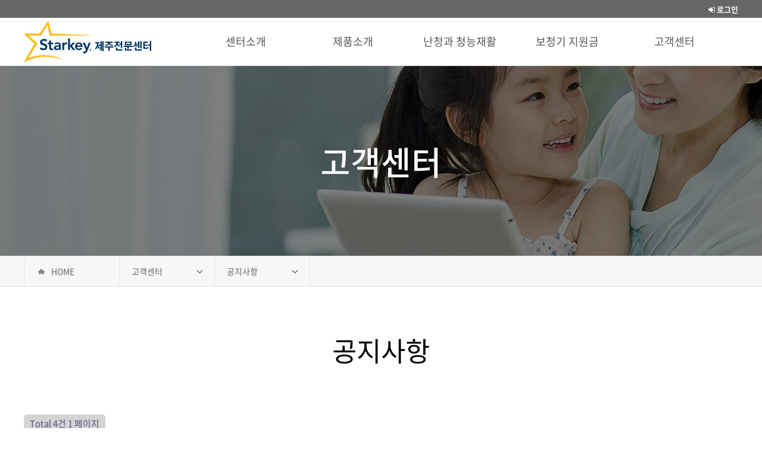

--- FILE ---
content_type: text/html; charset=utf-8
request_url: http://starkeyjeju.co.kr/bbs/board.php?bo_table=notice&wr_id=8
body_size: 1450
content:
<!doctype html>
<html lang="ko">
<head>
<meta charset="utf-8">
<meta name="naver-site-verification" content="e18cdd2ddca19c77c624b5a0dd0196287de2b860" />
<meta name="viewport" content="width=device-width, initial-scale=1.0">
<meta http-equiv="Content-Type" content="text/html; charset=utf-8">
<meta http-equiv="X-UA-Compatible" content="IE=edge">
<meta name="author" content="스타키보청기 제주센터">
<meta name="description" content="스타키보청기 제주센터,보청기,귀걸이형 보청기,귓속형 보청기,오픈형 보청기">
<meta name="keywords" content="스타키보청기 제주센터,보청기,귀걸이형 보청기,귓속형 보청기,오픈형 보청기">
<title>스타키보청기 제주센터</title>
<meta property="og:url"	content="http://starkeyjeju.co.kr">
<meta property="og:type" content="website">
<meta property="og:title" content="스타키보청기 제주센터">
<meta property="og:description"	content="스타키보청기 제주센터">
<meta property="og:image"content="http://starkeyjeju.co.kr/images/inc/hd_logo.png">
<link rel="canonical" href="http://starkeyjeju.co.kr">
<meta http-equiv="imagetoolbar" content="no">
<meta http-equiv="X-UA-Compatible" content="IE=Edge">
<title>오류안내 페이지 | 제주유일의 스타키보청기전문센터</title>
<link rel="stylesheet" href="http://starkeyjeju.co.kr/css/default.css?ver=171222">
<!--[if lte IE 8]>
<script src="http://starkeyjeju.co.kr/js/html5.js"></script>
<![endif]-->
<script>
// 자바스크립트에서 사용하는 전역변수 선언
var g5_url       = "http://starkeyjeju.co.kr";
var g5_bbs_url   = "http://starkeyjeju.co.kr/bbs";
var g5_is_member = "";
var g5_is_admin  = "";
var g5_is_mobile = "";
var g5_bo_table  = "";
var g5_sca       = "";
var g5_editor    = "";
var g5_cookie_domain = "";
</script>
<script src="http://starkeyjeju.co.kr/js/jquery-1.8.3.min.js"></script>
<script src="http://starkeyjeju.co.kr/js/jquery.menu.js?ver=171222"></script>
<script src="http://starkeyjeju.co.kr/js/common.js?ver=171222"></script>
<script src="http://starkeyjeju.co.kr/js/wrest.js?ver=171222"></script>
<script src="http://starkeyjeju.co.kr/js/placeholders.min.js"></script>
<link rel="stylesheet" href="http://starkeyjeju.co.kr/js/font-awesome/css/font-awesome.min.css">
<link href='https://fonts.googleapis.com/css?family=Montserrat' rel='stylesheet' type='text/css'> 
<link href='http://fonts.googleapis.com/css?family=Noto+Sans' rel='stylesheet' type='text/css'>

</head>

<body>

<script>
alert("글이 존재하지 않습니다.\n\n글이 삭제되었거나 이동된 경우입니다.");
//document.location.href = "./board.php?bo_table=notice";
document.location.replace("./board.php?bo_table=notice");
</script>

<noscript>
<div id="validation_check">
    <h1>다음 항목에 오류가 있습니다.</h1>
    <p class="cbg">
        글이 존재하지 않습니다.<br><br>글이 삭제되었거나 이동된 경우입니다.    </p>
        <div class="btn_confirm">
        <a href="./board.php?bo_table=notice">돌아가기</a>
    </div>
    
</div>
</noscript>



<!-- ie6,7에서 사이드뷰가 게시판 목록에서 아래 사이드뷰에 가려지는 현상 수정 -->
<!--[if lte IE 7]>
<script>
$(function() {
    var $sv_use = $(".sv_use");
    var count = $sv_use.length;

    $sv_use.each(function() {
        $(this).css("z-index", count);
        $(this).css("position", "relative");
        count = count - 1;
    });
});
</script>
<![endif]-->

</body>
</html>


--- FILE ---
content_type: text/html; charset=utf-8
request_url: http://starkeyjeju.co.kr/bbs/board.php?bo_table=notice
body_size: 4155
content:
<!doctype html>
<html lang="ko">
<head>
<meta charset="utf-8">
<meta name="naver-site-verification" content="e18cdd2ddca19c77c624b5a0dd0196287de2b860" />
<meta name="viewport" content="width=device-width, initial-scale=1.0">
<meta http-equiv="Content-Type" content="text/html; charset=utf-8">
<meta http-equiv="X-UA-Compatible" content="IE=edge">
<meta name="author" content="스타키보청기 제주센터">
<meta name="description" content="스타키보청기 제주센터,보청기,귀걸이형 보청기,귓속형 보청기,오픈형 보청기">
<meta name="keywords" content="스타키보청기 제주센터,보청기,귀걸이형 보청기,귓속형 보청기,오픈형 보청기">
<title>스타키보청기 제주센터</title>
<meta property="og:url"	content="http://starkeyjeju.co.kr">
<meta property="og:type" content="website">
<meta property="og:title" content="스타키보청기 제주센터">
<meta property="og:description"	content="스타키보청기 제주센터">
<meta property="og:image"content="http://starkeyjeju.co.kr/images/inc/hd_logo.png">
<link rel="canonical" href="http://starkeyjeju.co.kr">
<meta http-equiv="imagetoolbar" content="no">
<meta http-equiv="X-UA-Compatible" content="IE=Edge">
<title>공지사항 1 페이지 | 제주유일의 스타키보청기전문센터</title>
<link rel="stylesheet" href="http://starkeyjeju.co.kr/css/default.css?ver=171222">
<link rel="stylesheet" href="http://starkeyjeju.co.kr/skin/board/basic/style.css?ver=171222">
<!--[if lte IE 8]>
<script src="http://starkeyjeju.co.kr/js/html5.js"></script>
<![endif]-->
<script>
// 자바스크립트에서 사용하는 전역변수 선언
var g5_url       = "http://starkeyjeju.co.kr";
var g5_bbs_url   = "http://starkeyjeju.co.kr/bbs";
var g5_is_member = "";
var g5_is_admin  = "";
var g5_is_mobile = "";
var g5_bo_table  = "notice";
var g5_sca       = "";
var g5_editor    = "smarteditor2";
var g5_cookie_domain = "";
</script>
<script src="http://starkeyjeju.co.kr/js/jquery-1.8.3.min.js"></script>
<script src="http://starkeyjeju.co.kr/js/jquery.menu.js?ver=171222"></script>
<script src="http://starkeyjeju.co.kr/js/common.js?ver=171222"></script>
<script src="http://starkeyjeju.co.kr/js/wrest.js?ver=171222"></script>
<script src="http://starkeyjeju.co.kr/js/placeholders.min.js"></script>
<link rel="stylesheet" href="http://starkeyjeju.co.kr/js/font-awesome/css/font-awesome.min.css">
<link href='https://fonts.googleapis.com/css?family=Montserrat' rel='stylesheet' type='text/css'> 
<link href='http://fonts.googleapis.com/css?family=Noto+Sans' rel='stylesheet' type='text/css'>

</head>

<body>

<script src="http://ajax.googleapis.com/ajax/libs/jquery/1.9.1/jquery.min.js"></script>
<script src="http://ajax.googleapis.com/ajax/libs/jqueryui/1.9.1/jquery-ui.min.js"></script>
<script src="/js/hdcommon.js"></script>

    

 <header id="header" class="active">	
	<div id="tnb_top">
		<div style="width:1200px; margin:0 auto">
			<div class="tnb_list">
				<ul>
										<li><a href="http://starkeyjeju.co.kr/bbs/login.php"><b><i class="fa fa-sign-in" aria-hidden="true"></i> 로그인</b></a></li>				
											
				</ul>
			</div>
		</div>
	</div>
	<div class="gnb_wrap">
		<h1><a href="/"></a></h1>
		
		<ul id="gnb" class="clearfix" style="max-height: 609px;">		
			<li>				
				<a href="/sub/about01.php"><span>센터소개</span></a>
				<span class="m_dep">센터소개 <span class="gnbBar_wrap"><span class="gnbBar gnbBar01"></span><span class="gnbBar gnbBar02"></span></span></span>
				<ul class="dep2" style="display: none;">
					<li><a href="/sub/about01.php">센터인사말</a></li>
					<li><a href="/sub/about02.php">센터사진</a></li>
					<li><a href="/sub/about03.php">스타키소개</a></li>
					<li><a href="/sub/about04.php">오시는길</a></li>
				</ul>
			</li>			
			<li>
				<a href="/sub/product01.php""><span>제품소개</span></a>
				<span class="m_dep">제품소개 <span class="gnbBar_wrap"><span class="gnbBar gnbBar01"></span><span class="gnbBar gnbBar02"></span></span></span>
				<ul class="dep2" style="display: none;">
					<li><a href="/sub/product01.php"">보청기</a></li>
					<li><a href="/sub/product04.php"">특수보청기</a></li>
					<li><a href="/sub/product05.php"">액세서리</a></li>
					<!--li><a href="/sub/product06.php"">제품가격</a></li-->
				</ul>
			</li>
			<li>
				<a href="/sub/hearing01.php"><span>난청과 청능재활</span></a>
				<span class="m_dep">난청과 청능재활<span class="gnbBar_wrap"><span class="gnbBar gnbBar01"></span><span class="gnbBar gnbBar02"></span></span></span>
				<ul class="dep2" style="display: none;">
					<li><a href="/sub/hearing01.php">난청</a></li>
					<li><a href="/sub/hearing02.php">이명</a></li>
					<li><a href="/sub/hearing03.php">보청기</a></li>
					<li><a href="http://hearingtest.starkey.co.kr/" target="_blank">온라인 청력테스트</a></li>
				</ul>
			</li>
			<li>
				<a href="/sub/supp01.php"><span>보청기 지원금</span></a>
				<span class="m_dep">보청기 지원금<span class="gnbBar_wrap"><span class="gnbBar gnbBar01"></span><span class="gnbBar gnbBar02"></span></span></span>
				<ul class="dep2" style="display: none;">
					<li><a href="/sub/supp01.php">보청기구입시혜택</a></li>
				</ul>
			</li>
			<li>
				<a href="/bbs/board.php?bo_table=notice"><span>고객센터</span></a>
				<span class="m_dep">고객센터<span class="gnbBar_wrap"><span class="gnbBar gnbBar01"></span><span class="gnbBar gnbBar02"></span></span></span>
				<ul class="dep2" style="display: none;">
					<li><a href="/bbs/board.php?bo_table=notice">공지사항</a></li>
					<li><a href="/bbs/faq.php">자주묻는 질문</a></li>
					<!--li><a href="/bbs/board.php?bo_table=qa">예약 및 고객문의</a></li-->
				</ul>
			</li>
		</ul>			
		<div class="grey_box">
			<div class="grey_box_inner">
				<h2>STARKEY<br>보청기</h2>
				<p>소리로 사랑을전하는<br>스타키보청기 제주센터</p>
			</div>
		</div>
	</div>	
</header>


<!-- 콘텐츠 시작 { -->
<div id="wrapper">   
    <div id="container">



<script type="text/javascript" src="/js/subtap.js"></script>
<div id="sub_top05">
	<h2>고객센터</h2>
</div>
<div class="locationBar">
	<div class="inner">
		<a href="/" class="home"><span>HOME</span></a>	
		<div class="location">
			<a href="/bbs/board.php?bo_table=notice">고객센터</a>
			<ul style="display: none;">
				<li><a href="/sub/about01.php">센터소개</a></li>
				<li><a href="/sub/product01.php">제품소개</a></li>
				<li><a href="/sub/hearing01.php">난청과 청능재활</a></li>
				<li><a href="/sub/supp01.php">보청기 지원금</a></li>
				<li class="on"><a href="/bbs/board.php?bo_table=notice">고객센터</a></li>
			</ul>
		</div>
		<div class="location">
			<a href="/bbs/board.php?bo_table=notice">공지사항</a>
			<ul style="display: none;">
				<li class="on"><a href="/bbs/board.php?bo_table=notice">공지사항</a></li>
				<li><a href="/bbs/faq.php">자주묻는 질문</a></li>
				<!--li><a href="/bbs/board.php?bo_table=qa">예약 및 고객문의</a></li-->
			</ul>
		</div>
	</div>
</div>


<div id="sub_cont">
	<div class="sub_tit">공지사항</div>


<!-- 게시판 목록 시작 { -->
<div id="bo_list" style="width:100%">


    <!-- 게시판 페이지 정보 및 버튼 시작 { -->
    <div id="bo_btn_top">
        <div id="bo_list_total">
            <span>Total 4건</span>
            1 페이지
        </div>

            </div>
    <!-- } 게시판 페이지 정보 및 버튼 끝 -->

    <!-- 게시판 카테고리 시작 { -->
        <!-- } 게시판 카테고리 끝 -->

    <form name="fboardlist" id="fboardlist" action="./board_list_update.php" onsubmit="return fboardlist_submit(this);" method="post">
    <input type="hidden" name="bo_table" value="notice">
    <input type="hidden" name="sfl" value="">
    <input type="hidden" name="stx" value="">
    <input type="hidden" name="spt" value="">
    <input type="hidden" name="sca" value="">
    <input type="hidden" name="sst" value="wr_num, wr_reply">
    <input type="hidden" name="sod" value="">
    <input type="hidden" name="page" value="1">
    <input type="hidden" name="sw" value="">

    <div class="tbl_head01 tbl_wrap">
        <table>
        <caption>공지사항 목록</caption>
        <thead>
        <tr>
                        <th scope="col">번호</th>
            <th scope="col">제목</th>
            <th scope="col">글쓴이</th>
            <th scope="col"><a href="/bbs/board.php?bo_table=notice&amp;sop=and&amp;sst=wr_hit&amp;sod=desc&amp;sfl=&amp;stx=&amp;sca=&amp;page=1">조회 <i class="fa fa-sort" aria-hidden="true"></i></a></th>
                                    <th scope="col"><a href="/bbs/board.php?bo_table=notice&amp;sop=and&amp;sst=wr_datetime&amp;sod=desc&amp;sfl=&amp;stx=&amp;sca=&amp;page=1">날짜  <i class="fa fa-sort" aria-hidden="true"></i></a></th>
        </tr>
        </thead>
        <tbody>
                <tr class="bo_notice">
                        <td class="td_num2">
            <strong class="notice_icon"><i class="fa fa-bullhorn" aria-hidden="true"></i><span class="sound_only">공지</span></strong>            </td>

            <td class="td_subject" style="padding-left:0px">
                                <div class="bo_tit">
                    
                    <a href="http://starkeyjeju.co.kr/bbs/board.php?bo_table=notice&amp;wr_id=13">
                                                                        스타키보청기 전문가그룹 전국네트워크 안내                       
                    </a>
                    <i class="fa fa-heart" aria-hidden="true"></i>                                    </div>

            </td>
            <td class="td_name sv_use"><span class="sv_member">제주센터</span></td>
            <td class="td_num">1252</td>
                                    <td class="td_datetime">05-24</td>

        </tr>
                <tr class="">
                        <td class="td_num2">
            3            </td>

            <td class="td_subject" style="padding-left:0px">
                                <div class="bo_tit">
                    
                    <a href="http://starkeyjeju.co.kr/bbs/board.php?bo_table=notice&amp;wr_id=18">
                                                                        정부지원(청각장애 보유자)보청기 25년 적용 고시가격 안내                       
                    </a>
                    <i class="fa fa-heart" aria-hidden="true"></i>                                    </div>

            </td>
            <td class="td_name sv_use"><span class="sv_member">최고관리자</span></td>
            <td class="td_num">559</td>
                                    <td class="td_datetime">01-22</td>

        </tr>
                <tr class="">
                        <td class="td_num2">
            2            </td>

            <td class="td_subject" style="padding-left:0px">
                                <div class="bo_tit">
                    
                    <a href="http://starkeyjeju.co.kr/bbs/board.php?bo_table=notice&amp;wr_id=2">
                                                                        스타키제주센터 블로그 안내                       
                    </a>
                    <i class="fa fa-heart" aria-hidden="true"></i>                                    </div>

            </td>
            <td class="td_name sv_use"><span class="sv_member">최고관리자</span></td>
            <td class="td_num">1728</td>
                                    <td class="td_datetime">05-02</td>

        </tr>
                <tr class="">
                        <td class="td_num2">
            1            </td>

            <td class="td_subject" style="padding-left:0px">
                                <div class="bo_tit">
                    
                    <a href="http://starkeyjeju.co.kr/bbs/board.php?bo_table=notice&amp;wr_id=1">
                                                                        스타키 보청기 제주센터 홈페이지 리뉴얼 되었습니다.                       
                    </a>
                    <i class="fa fa-heart" aria-hidden="true"></i>                                    </div>

            </td>
            <td class="td_name sv_use"><span class="sv_member">최고관리자</span></td>
            <td class="td_num">1421</td>
                                    <td class="td_datetime">05-01</td>

        </tr>
                        </tbody>
        </table>
    </div>

    
    </form>
     
       <!-- 게시판 검색 시작 { -->
    <fieldset id="bo_sch">
        <legend>게시물 검색</legend>

        <form name="fsearch" method="get">
        <input type="hidden" name="bo_table" value="notice">
        <input type="hidden" name="sca" value="">
        <input type="hidden" name="sop" value="and">
        <label for="sfl" class="sound_only">검색대상</label>
        <select name="sfl" id="sfl">
            <option value="wr_subject">제목</option>
            <option value="wr_content">내용</option>
            <option value="wr_subject||wr_content">제목+내용</option>
            <option value="mb_id,1">회원아이디</option>
            <option value="mb_id,0">회원아이디(코)</option>
            <option value="wr_name,1">글쓴이</option>
            <option value="wr_name,0">글쓴이(코)</option>
        </select>
        <label for="stx" class="sound_only">검색어<strong class="sound_only"> 필수</strong></label>
        <input type="text" name="stx" value="" required id="stx" class="sch_input" size="25" maxlength="20" placeholder="검색어를 입력해주세요">
        <button type="submit" value="검색" class="sch_btn"><i class="fa fa-search" aria-hidden="true"></i><span class="sound_only">검색</span></button>
        </form>
    </fieldset>
    <!-- } 게시판 검색 끝 -->   
</div>




<!-- 페이지 -->


<!-- } 게시판 목록 끝 -->

    </div>
   

</div>
<!-- } 콘텐츠 끝 -->

<hr>

<!-- 하단 시작 { -->
<div id="ft">
	<div class="copy_1200">
		<div class="ft_copy">
			<span class="name">스타키보청기 제주센터</span> <span class="ft_blog"><a href="http://blog.naver.com/wisky70" target="_blank"><img src="/images/inc/ft_blog.png"> 제주센터 블로그 바로가기</a></span><br />
			상호명 : 스타키보청기 제주센터&nbsp;&nbsp;&nbsp;&nbsp;주소 : 제주시 중앙로 279​(이도이동),  2F&nbsp;&nbsp;&nbsp;&nbsp;<br />
			대표자 : 김민영&nbsp;&nbsp;&nbsp;&nbsp;TEL : 064-725-5100&nbsp;&nbsp;&nbsp;&nbsp;FAX : 064-725-5101&nbsp;&nbsp;&nbsp;&nbsp;사업자등록번호 : 552-28-00261<br />
			의료기기 광고 심의 기준을 준수합니다. 의료기기판매업신고번호 2016-6510096-00053</br>
			<span class="right">Copyright 스타키보청기 제주센터</span>
		</div>
		<div class="ft_khaa">
			<img src="/images/inc/khaa_logo.png"><br />
			<span>이마크가 표시된 곳은 한국 보청기 협회가 인증한<br />전문업체로서 안심하고 정품을 구입할 수 있습니다.</span>
		</div>
	</div>  
</div>


<!-- } 하단 끝 -->

<script>
$(function() {
    // 폰트 리사이즈 쿠키있으면 실행
    font_resize("container", get_cookie("ck_font_resize_rmv_class"), get_cookie("ck_font_resize_add_class"));
});
</script>



<!-- ie6,7에서 사이드뷰가 게시판 목록에서 아래 사이드뷰에 가려지는 현상 수정 -->
<!--[if lte IE 7]>
<script>
$(function() {
    var $sv_use = $(".sv_use");
    var count = $sv_use.length;

    $sv_use.each(function() {
        $(this).css("z-index", count);
        $(this).css("position", "relative");
        count = count - 1;
    });
});
</script>
<![endif]-->

</body>
</html>

<!-- 사용스킨 : basic -->


--- FILE ---
content_type: text/css
request_url: http://starkeyjeju.co.kr/css/default.css?ver=171222
body_size: 13797
content:
@charset "utf-8";
@import url(https://cdn.rawgit.com/theeluwin/NotoSansKR-Hestia/master/stylesheets/NotoSansKR-Hestia.css);

/* 초기화 */
html {overflow-y:scroll}
body {margin:0;padding:0;font-size:1.0em;font-family:"Noto Sans Korean", sans-serif;background:#fff}
html, h1, h2, h3, h4, h5, h6, form, fieldset, img {margin:0;padding:0;border:0}
h1, h2, h3, h4, h5, h6 {font-size:1em;font-family:"Noto Sans Korean", sans-serif;}
article, aside, details, figcaption, figure, footer, header, hgroup, menu, nav, section {display:block}

ul, dl,dt,dd {margin:0;padding:0;list-style:none}
legend {position:absolute;margin:0;padding:0;font-size:0;line-height:0;text-indent:-9999em;overflow:hidden}
label, input, button, select, img {vertical-align:middle;font-size:1em}
input, button {margin:0;padding:0;font-family:"Noto Sans Korean", sans-serif;font-size:1em}
input[type="submit"]{cursor:pointer}
button {cursor:pointer}

textarea, select {font-family:"Noto Sans Korean", sans-serif;font-size:1em}
select {margin:0}
p {margin:0;padding:0;word-break:break-all}
hr {display:none}
pre {overflow-x:scroll;font-size:1.1em}
a {color:#000;text-decoration:none}
ol, ul, li {padding:0; margin:0; list-style: outside none none; }
.mont {font-family: 'Montserrat', sans-serif;} /**영문폰트**/
ul, ol {padding:0; margin:0}
ol, ul, li {list-style: outside none none; padding:0; margin:0}

*, :after, :before {
    -webkit-box-sizing: border-box;
    -moz-box-sizing: border-box;
    box-sizing: border-box;
}

input[type=text],input[type=password], textarea {
-webkit-transition: all 0.30s ease-in-out;
-moz-transition: all 0.30s ease-in-out;
-ms-transition: all 0.30s ease-in-out;
-o-transition: all 0.30s ease-in-out;
outline: none;
}
 
input[type=text]:focus,input[type=password]:focus,  textarea:focus,select:focus {
-webkit-box-shadow:  0 0 5px #9ed4ff;
-moz-box-shadow:  0 0 5px #9ed4ff;
box-shadow: 0 0 5px #9ed4ff;
border: 1px solid #558ab7 !important;
}
.placeholdersjs { color: #aaa !important; }

/* 레이아웃 크기 지정 */
#hd, #wrapper, #ft{min-width:100%}

#hd_pop,
#hd_wrapper,
#tnb ul,
#gnb .gnb_wrap,
#container_wr,
#ft_wr{width:1200px}

/* 팝업레이어 */
#hd_pop {z-index:1000;position:relative;margin:0 auto;height:0}
#hd_pop h2 {position:absolute;font-size:0;line-height:0;overflow:hidden}
.hd_pops {position:absolute;border:1px solid #e9e9e9;background:#fff;}
.hd_pops img{max-width:100%}
.hd_pops_con {}
.hd_pops_footer {padding: 0;background:#000;color:#fff;text-align:left;position:relative;}
.hd_pops_footer:after {display:block;visibility:hidden;clear:both;content:""}
.hd_pops_footer button {padding: 10px;border:0;color:#fff}
.hd_pops_footer .hd_pops_reject{background:#000;text-align:left}
.hd_pops_footer .hd_pops_close{background:#393939;position:absolute;top:0;right:0}

/* 상단 레이아웃 */
#hd {height:145px; background:#fff}

#tnb {border-bottom:1px solid #ddd;background:#fff}
#tnb h3 {position:absolute;font-size:0;line-height:0;overflow:hidden}
#tnb ul {margin:0 auto;zoom:1}
#tnb ul:after {display:block;visibility:hidden;clear:both;content:""}
#tnb li {float:right;border-left:1px solid #ddd;margin-bottom:-1px;font-size:0.92em}
#tnb a {display:inline-block;padding:0 10px;color:#646464;line-height:35px}
#tnb a:focus, #tnb a:hover {color:#253dbe;background:#fafafa}
#tnb .tnb_admin a{color:#ff0000;}
#tnb .tnb_left{float:left}
#tnb .tnb_left a{;padding:0 14px}
#tnb .tnb_cart{border-right:1px solid #ddd;}
#tnb .tnb_community{border-right:1px solid #ddd}
#tnb .tnb_community i{font-size:15px}
#tnb .tnb_community{background:#e7e7e7;font-weight:bold;}
#tnb .tnb_community:focus, #tnb .tnb_community:hover {color:#333;border-bottom:0}
#tnb .tnb_community a{color:#253dbe;border-bottom:1px solid #e7e7e7}

#hd_qnb{float:right;margin-top:20px}
#hd_qnb:after {display:block;visibility:hidden;clear:both;content:""}
#hd_qnb li{float:left;font-size:1.083em;line-height:15px;position:relative;text-align:center;margin:0 10px}
#hd_qnb li span {display:block;margin-top:5px;font-size:0.92em}
#hd_qnb li a{display:block}
#hd_qnb li i{display:inline-block;width:40px;line-height:40px;border-radius:25px;background:#fff;text-align:center;margin:0;color:#fff}
#hd_qnb .visit .visit-num{display:inline-block;line-height:18px;padding:0 5px;border-radius:10px;background:#f04e00;color:#fff;font-size:10px;position:absolute;top:0;right:0}
#hd_qnb li .fa-question{background:#e83a5f;font-size:20px}
#hd_qnb li .fa-question:hover{background:#e41b45}
#hd_qnb li .fa-comments{background:#82c13f;font-size:16px}
#hd_qnb li .fa-comments:hover{background:#5aa708}
#hd_qnb li .fa-users{background:#f0ba00;font-size:15px}
#hd_qnb li .fa-users:hover{background:#f06f00}
#hd_qnb li .fa-history{background:#8522c4;font-size:15px}
#hd_qnb li .fa-history:hover{background:#6700a9}



/* 중간 레이아웃 */
#wrapper{}
#container_wr:after {display:block;visibility:hidden;clear:both;content:""}
#container_wr {z-index:5;margin:0 auto;height:100%;zoom:1}
#aside {float:right;width:305px;padding:0;background: #e7ebf3;height: 100%;border: 1px solid #adbfd2;margin:20px 0 20px 20px}

#container {z-index:4;position:relative; width:100%}
#container:after {display:block;visibility:hidden;clear:both;content:""}
#container_title {font-size:1.333em;margin:0 auto;font-weight:bold;}
#container_title span{margin:0 auto 10px;display:block;line-height:30px;}
/*.latest_wr:after {display:block;visibility:hidden;clear:both;content:""}*/
.lt_wr{width:49%}
.lt_wr:nth-child(2n+1){clear:both}
.latest_wr:after {display:block;visibility:hidden;clear:both;content:""}
/* 하단 레이아웃 */
#ft {background:#f1f1f1; height:180px; padding:30px 0}
#ft .copy_1200 {width:1200px; margin:0 auto}
.ft_copy {width:850px; float:left; font-size:15px;}
.name {font-size:28px; line-height:43px; font-weight:500; letter-spacing:-0.07em}
.right {color:#666; line-height:40px; font-size:15px}
.ft_khaa {float:left; width:350px; font-size:15px; color:#555}
.ft_khaa img {height:auto; width:129px;padding-bottom:15px}
.ft_khaa span {}
#top_btn {position:fixed;bottom:20px;right:20px;width:50px;height:50px;line-height:46px;border:2px solid #333;color:#333;text-align:center;font-size:15px;z-index:90;background:rgba(255,255,255,0.5)}
#top_btn:hover{border-color:#3059c7;background:#3059c7;color:#fff}

/* 게시물 선택복사 선택이동 */
#copymove {}
#copymove  .win_desc {text-align:center;display:block}
#copymove  .tbl_wrap{margin:20px }
#copymove  .win_btn{padding:0 20px 20px}
.copymove_current {float:right;background:#ff3061;padding:5px;color:#fff;border-radius:3px}
.copymove_currentbg {background:#f4f4f4}

/* 화면낭독기 사용자용 */
#hd_login_msg {position:absolute;top:0;left:0;font-size:0;line-height:0;overflow:hidden}
.msg_sound_only, .sound_only {display:inline-block !important;position:absolute;top:0;left:0;margin:0 !important;padding:0 !important;font-size:0;line-height:0;border:0 !important;overflow:hidden !important}
/* 본문 바로가기 */
#skip_to_container a {z-index:100000;position:absolute;top:0;left:0;width:1px;height:1px;font-size:0;line-height:0;overflow:hidden}
#skip_to_container a:focus, #skip_to_container a:active {width:100%;height:75px;background:#21272e;color:#fff;font-size:2em;font-weight:bold;text-align:center;text-decoration:none;line-height:3.3em}

/* ie6 이미지 너비 지정 */
.img_fix {width:100%;height:auto}

/* 캡챠 자동등록(입력)방지 기본 -pc */
#captcha {display:inline-block;position:relative}
#captcha legend {position:absolute;margin:0;padding:0;font-size:0;line-height:0;text-indent:-9999em;overflow:hidden;}
#captcha #captcha_img {;height:40px;border:1px solid #898989;vertical-align:top;padding:0;margin:0}
#captcha #captcha_mp3 {;margin:0;padding:0;width:40px;height:40px;border:0;background:transparent;vertical-align:middle;overflow:hidden;cursor:pointer;background:url('../img/captcha2.png') no-repeat;text-indent:-999px;border-radius:3px}
#captcha #captcha_reload {margin:0;padding:0;width:40px;height:40px;border:0;background:transparent;vertical-align:middle;overflow:hidden;cursor:pointer;background:url('../img/captcha2.png') no-repeat  0 -40px;text-indent:-999px;border-radius:3px}
#captcha #captcha_key {margin:0 0 0 3px;padding:0 5px;width:90px;height:40px;border:1px solid #ccc;background:#fff;font-size:1.333em;font-weight:bold;text-align:center;border-radius:3px;vertical-align:top}
#captcha #captcha_info {display:block;margin:5px 0 0;font-size:0.95em;letter-spacing:-0.1em}

/* 캡챠 자동등록(입력)방지 기본 - mobile */
#captcha.m_captcha audio {display:block;margin:0 0 5px;width:187px}
#captcha.m_captcha #captcha_img {width:160px;height:60px;border:1px solid #e9e9e9;margin-bottom:3px;margin-top:5px;display:block;}
#captcha.m_captcha #captcha_reload {position:static;margin:0;padding:0;width:40px;height:40px;border:0;background:transparent;vertical-align:middle;overflow:hidden;cursor:pointer;background:url('../img/captcha2.png') no-repeat  0 -40px;text-indent:-999px}
#captcha.m_captcha #captcha_reload span{display:none;}
#captcha.m_captcha #captcha_key {margin:0;padding:0 5px;width:115px;height:29px;border:1px solid #b8c9c2;background:#f7f7f7;font-size:1.333em;font-weight:bold;text-align:center;line-height:29px;margin-left:3px}
#captcha.m_captcha #captcha_info {display:block;margin:5px 0 0;font-size:0.95em;letter-spacing:-0.1em}
#captcha.m_captcha #captcha_mp3 {width:31px;height:31px;background:url('../img/captcha2.png') no-repeat 0 0 ;  vertical-align:top;overflow:hidden;cursor:pointer;text-indent:-9999px;border:none}

/* ckeditor 단축키 */
.cke_sc {margin:0 0 5px;text-align:right}
.btn_cke_sc{display:inline-block;padding:0 10px;height:23px;border:1px solid #ccc;background:#fafafa;color:#000;text-decoration:none;line-height:1.9em;vertical-align:middle;cursor:pointer}
.cke_sc_def {margin:0 0 5px;padding:10px;border:1px solid #ccc;background:#f7f7f7;text-align:center}
.cke_sc_def dl{margin:0 0 5px;text-align:left;zoom:1}
.cke_sc_def dl:after {display:block;visibility:hidden;clear:both;content:""}
.cke_sc_def dt, .cke_sc_def dd {float:left;margin:0;padding:5px 0;border-bottom:1px solid #e9e9e9}
.cke_sc_def dt {width:20%;font-weight:bold}
.cke_sc_def dd {width:30%}

/* 버튼 */
a.btn,.btn{line-height:35px;height:35px;padding:0 10px;text-align:center;font-weight:bold;border:0;
-webkit-transition: background-color 0.3s ease-out;
-moz-transition: background-color 0.3s ease-out;
-o-transition: background-color 0.3s ease-out;
transition: background-color 0.3s ease-out;}

a.btn01 {display:inline-block;padding:7px;border:1px solid #ccc;background:#fafafa;color:#000;text-decoration:none;vertical-align:middle}
a.btn01:focus, a.btn01:hover {text-decoration:none}
button.btn01 {display:inline-block;margin:0;padding:7px;border:1px solid #ccc;background:#fafafa;color:#000;text-decoration:none}
a.btn02 {display:inline-block;padding:7px;border:1px solid #3b3c3f;background:#4b545e;color:#fff;text-decoration:none;vertical-align:middle;}
a.btn02:focus, .btn02:hover {text-decoration:none}
button.btn02 {display:inline-block;margin:0;padding:7px;border:1px solid #3b3c3f;background:#4b545e;color:#fff;text-decoration:none}

.btn_confirm {text-align:right} /* 서식단계 진행 */

.btn_submit {border:0;background:#253dbe;color:#fff;cursor:pointer;border:0}
.btn_submit:hover {background:#0025eb}

a.btn_cancel {display:inline-block;background:#969696;color:#fff;text-decoration:none;vertical-align:middle;}
button.btn_cancel {display:inline-block;background:#969696;color:#fff;text-decoration:none;vertical-align:middle}
.btn_cancel:hover {background:#aaa;
}
a.btn_frmline, button.btn_frmline {display:inline-block;padding:0 5px;height:40px;border:0;background:#3c3c3c;border-radius:5px;color:#fff;text-decoration:none;vertical-align:top} /* 우편번호검색버튼 등 */
a.btn_frmline {}
button.btn_frmline {font-size:1em}

/* 게시판용 버튼 */
a.btn_b01,.btn_b01 {display:inline-block;background:#4c4f6f;color:#fff;text-decoration:none;vertical-align:middle}
.btn_b01:hover, .btn_b01:hover {background:#54598c}
a.btn_b02,.btn_b02 {display:inline-block;background:#253dbe;padding:0 10px;color:#fff;text-decoration:none;border:0;vertical-align:middle;}
a.btn_b02:hover, .btn_b02:hover {background:#0025eb}
a.btn_b03, .btn_b03 {display:inline-block;background:#fff;border:1px solid #b9bdd3;color:#646982;text-decoration:none;vertical-align:middle}
a.btn_b03:hover, .btn_b03:hover {background:#ebedf6}
a.btn_b04, .btn_b04 {display:inline-block;background:#fff;border:1px solid #ccc;color:#707070;text-decoration:none;vertical-align:middle}
a.btn_b04:hover, .btn_b04:hover {color:#333;background:#f9f9f9}
a.btn_admin,.btn_admin {display:inline-block;background:#d13f4a;color:#fff;text-decoration:none;vertical-align:middle} /* 관리자 전용 버튼 */
.btn_admin:hover, a.btn_admin:hover {background:#ff3746}


/*컬러*/
.color_1 {background:#169dd6}
.color_2 {background:#14d53d}
.color_3 {background:#3814ff}
.color_4 {background:#7520c5}

/* 기본테이블 */
.tbl_wrap table {width:100%;border-collapse:collapse;border-spacing: 0 5px;border:1px solid #ccc;} 
.tbl_wrap caption {padding:10px 0;font-weight:bold;text-align:left}
.tbl_head01 {margin:0 0 10px}
.tbl_head01 caption {padding:0;font-size:0;line-height:0;overflow:hidden}
.tbl_head01 thead th {padding:10px 0;font-weight:normal;text-align:center;border-bottom:1px solid #ddd;background:#fafafa;height:40px}
.tbl_head01 thead th input {vertical-align:top} /* middle 로 하면 게시판 읽기에서 목록 사용시 체크박스 라인 깨짐 */
.tbl_head01 tfoot th, .tbl_head01 tfoot td {padding:10px 0;border-top:1px solid #c1d1d5;border-bottom:1px solid #c1d1d5;background:#d7e0e2;text-align:center}
.tbl_head01 tbody th {padding:8px 0;border-bottom:1px solid #e8e8e8}
.tbl_head01 td {color:#666;background:#fff;padding:10px 5px;border-top:1px solid #ecf0f1;line-height:1.4em;height:60px;word-break:break-all}
.tbl_head01 tbody tr:hover td{background:#fafafa;}
.tbl_head01 a:hover {text-decoration:underline}

.tbl_head02 {margin:0 0 10px}
.tbl_head02 caption {padding:0;font-size:0;line-height:0;overflow:hidden}
.tbl_head02 thead th {padding:5px 0;border-top:1px solid #d1dee2;border-bottom:1px solid #d1dee2;background:#e5ecef;color:#383838;font-size:0.95em;text-align:center;letter-spacing:-0.1em}
.tbl_head02 thead a {color:#383838}
.tbl_head02 thead th input {vertical-align:top} /* middle 로 하면 게시판 읽기에서 목록 사용시 체크박스 라인 깨짐 */
.tbl_head02 tfoot th, .tbl_head02 tfoot td {padding:10px 0;border-top:1px solid #c1d1d5;border-bottom:1px solid #c1d1d5;background:#d7e0e2;text-align:center}
.tbl_head02 tbody th {padding:5px 0;border-top:1px solid #e9e9e9;border-bottom:1px solid #e9e9e9;background:#fff}
.tbl_head02 td {padding:5px 3px;border-top:1px solid #e9e9e9;border-bottom:1px solid #e9e9e9;background:#fff;line-height:1.4em;word-break:break-all}
.tbl_head02 a {}

/* 폼 테이블 */
.tbl_frm01 {margin:0 0 20px}
.tbl_frm01 table {width:100%;border-collapse:collapse;border-spacing:0}
.tbl_frm01 th {width:70px;padding:7px 13px;border:1px solid #e9e9e9;border-left:0;background:#f5f8f9;text-align:left}
.tbl_frm01 td {padding:7px 10px;border-top:1px solid #e9e9e9;border-bottom:1px solid #e9e9e9;background:transparent}
.wr_content textarea,.tbl_frm01 textarea,.form_01 textarea, .frm_input {border:1px solid #ccc;background:#fff;color:#000;vertical-align:middle;border-radius:3px;padding:5px;
-webkit-box-shadow: inset 0 1px 1px rgba(0, 0, 0, .075);
-moz-box-shadow: inset 0 1px 1px rgba(0, 0, 0, .075);
box-shadow: inset 0 1px 1px rgba(0, 0, 0, .075);
}
.tbl_frm01 textarea {padding:2px 2px 3px}
.frm_input {height:40px;}

.full_input{width:100%}
.half_input{width:49.5%}
.tbl_frm01 textarea {width:100%;height:100px}
.tbl_frm01 a {text-decoration:none}
.tbl_frm01 .frm_file {display:block;margin-bottom:5px}
.tbl_frm01 .frm_info {display:block;padding:0 0 5px;line-height:1.4em}

/*기본 리스트*/
.list_01 li{border:1px solid #dbdbdb;background:#fff;border-radius:3px;margin:3px 0;padding:10px 15px;list-style:none;position:relative;}
.list_01 li:after {display:block;visibility:hidden;clear:both;content:""}
.list_01 li:hover{background:#f9f9f9}
.list_01 li.empty_li{text-align:center;padding:20px 0;color:#666}
/*폼 리스트*/
.form_01 h2{margin:0 0 10px;font-size:1.167em}
.form_01 li{margin:10px 0}
.form_01 li:after {display:block;visibility:hidden;clear:both;content:""}
.form_01 li .right_input{float:right}
.form_01 textarea{height:100px;width:100%}
.form_01 .frm_label{display:inline-block;width:130px}

/* 자료 없는 목록 */
.empty_table {padding:50px 0 !important;text-align:center}
.empty_list {padding:20px 0 !important;color:#666;text-align:center}

/* 필수입력 */
.required, textarea.required {background-image:url('../img/require.png')  !important;background-repeat:no-repeat   !important;background-position:right top  !important;}

/* 테이블 항목별 정의 */
.td_board {width:80px;text-align:center}
.td_category {width:80px;text-align:center}
.td_chk {width:30px;text-align:center}
.td_date {width:60px;text-align:center}
.td_datetime {width:110px;text-align:center}
.td_group {width:80px;text-align:center}
.td_mb_id {width:100px;text-align:center}
.td_mng {width:80px;text-align:center}
.td_name {width:100px;text-align:left}
.td_nick {width:100px;text-align:center}
.td_num {width:50px;text-align:center}
.td_numbig {width:80px;text-align:center}
.td_stat {width:60px;text-align:center}

.txt_active {color:#5d910b}
.txt_done {color:#e8180c}
.txt_expired {color:#ccc}
.txt_rdy {color:#8abc2a}

/* 새창 기본 스타일 */
.new_win {position:relative;}
.new_win .tbl_wrap {margin:0 20px}
.new_win #win_title {font-size:1.25em;height:50px;line-height:30px;padding:10px 20px;background:#333;color:#fff;}
.new_win #win_title .sv {font-size:0.75em;line-height:1.2em}
.new_win .win_ul {border-right:1px solid #dfe6e7;}
.new_win .win_ul:after {display:block;visibility:hidden;clear:both;content:""}
.new_win .win_ul li{float:left;background:#fff;width:33.333%;text-align:center;border:1px solid #ccc;margin-left:-1px}
.new_win .win_ul li a{display:block;padding:10px 0}
.new_win .win_ul .selected{background:#fff;border-color:#253dbe;position:relative;z-index:5}
.new_win .win_ul .selected a{color:#253dbe;font-weight:bold}
.new_win .win_desc {margin:5px 0;font-size:0.92em;color:#3598db;}
.new_win .frm_info{font-size:0.92em;color:#3598db}
.new_win .win_total{text-align:right;margin:10px 0}
.new_win .win_total span{display:inline-block;line-height:30px;font-size:0.92em;color:#4e546f;background:#d4d4d4;padding:0 10px;border-radius:5px;}
.new_win .new_win_con{margin:20px;}
.new_win .new_win_con:after {display:block;visibility:hidden;clear:both;content:""}
.new_win .btn_confirm:after {display:block;visibility:hidden;clear:both;content:""}
.new_win .win_btn{text-align:right}
.new_win .btn_close {position:absolute;top:0;right:0;height:50px;width:50px;background:url(../img/close_btn.gif) no-repeat 50% 50%;border:0;text-indent:-999px;overflow:hidden;cursor:pointer}
.new_win .btn_submit {padding:0 20px;height:40px;font-weight:bold;font-size:1.083em;float:right}

/* 검색결과 색상 */
.sch_word {color:#00c4ac}

/* 자바스크립트 alert 대안 */
#validation_check {margin:100px auto;width:500px}
#validation_check h1 {margin-bottom:20px;font-size:1.3em}
#validation_check p {margin-bottom:20px;padding:30px 20px;border:1px solid #e9e9e9;background:#fff}

/* 사이드뷰 */
.sv_wrap {position:relative;font-weight:normal}
.sv_wrap .sv {z-index:1000;display:none;margin:5px 0 0;font-size:0.92em;background:#333;
-webkit-box-shadow: 2px 2px 3px 0px rgba(0,0,0,0.2);
-moz-box-shadow: 2px 2px 3px 0px rgba(0,0,0,0.2);
box-shadow: 2px 2px 3px 0px rgba(0,0,0,0.2);}
.sv_wrap .sv:before{content: "";position: absolute;top: -6px;left: 15px;width: 0;height: 0;border-style: solid;border-width: 0 6px 6px 6px;border-color: transparent transparent #333 transparent;}
.sv_wrap .sv a {display:inline-block;margin:0;padding:0  10px;line-height:30px;width:100px;font-weight:normal;color:#bbb }
.sv_wrap .sv a:hover{background:#000;color:#fff}
.sv_member{color:#333}
.sv_on {display:block !important;position:absolute;top:23px;left:0px;width:auto;height:auto}
.sv_nojs .sv {display:block}

/* 페이징 */
.pg_wrap {clear:both;margin:30px 0 ;text-align:center}
.pg_wrap:after {display:block;visibility:hidden;clear:both;content:""} 
.pg {}
.pg_page, .pg_current {display:inline-block;vertical-align:middle;background:#f3f3f3;border:1px solid #bbbcc3}
.pg a:focus, .pg a:hover {text-decoration:none}
.pg_page {color:#555;font-size:1.083em;height:30px;line-height:28px;padding:0 5px;min-width:30px;text-decoration:none;border-radius:3px;}
.pg_page:hover{background-color:#ddd}
.pg_start {text-indent:-999px;overflow:hidden;background:url('../img/btn_first.gif') no-repeat 50% 50% #fff;padding:0;border:1px solid #bbb;}
.pg_prev {text-indent:-999px;overflow:hidden;background:url('../img/btn_prev.gif') no-repeat 50% 50% #fff;padding:0;border:1px solid #bbb}
.pg_end {text-indent:-999px;overflow:hidden;background:url('../img/btn_end.gif') no-repeat 50% 50% #fff;padding:0;border:1px solid #bbb}
.pg_next {text-indent:-999px;overflow:hidden;background:url('../img/btn_next.gif') no-repeat 50% 50% #fff;padding:0;border:1px solid #bbb}
.pg_start:hover,.pg_prev:hover,.pg_end:hover,.pg_next:hover{background-color:#fafafa}

.pg_current {display:inline-block;background:#4c4f6f;color:#fff;font-weight:bold;height:30px;line-height:30px;padding:0 10px;min-width:30px;border-radius:3px;
-webkit-box-shadow: inset 1px 1px 2px #222542;
-moz-box-shadow:  inset 1px 1px 2px #222542;
box-shadow: inset 1px 1px 2px #222542;
}

/* cheditor 이슈 */
.cheditor-popup-window *, .cheditor-popup-window :after, .cheditor-popup-window :before {
-webkit-box-sizing: content-box;
-moz-box-sizing: content-box;
box-sizing: content-box;
}

/* Mobile화면으로 */
#device_change {display:block;margin:0.3em;padding:0.5em 0;border:1px solid #eee;border-radius:2em;background:#fff;color:#000;font-size:2em;text-decoration:none;text-align:center}

#hd_tnb {height:30px; background:#4d4d4d}
#hd_tnb .tnb_con {width:1200px; margin:0 auto}
.tnb_con ul {float:right}
.tnb_con ul li {float:left; color:#fff; font-size:14px; padding:5px 10px 0 10px}
.tnb_con ul li a {color:#fff}
.hd_home {background:#5f5f5f; height:30px}
.hd_login {background:#717171; height:30px}


#header.active{top: 0;}
#header.on{background-color: #fff;}
#header:after{z-index: -1;opacity: 0;content:'';width: 100%;height: 1px;background-color: #dedede;position: absolute;top: 110px;}
#header.on:after{opacity: 1;}
#header.on .gnb_wrap .grey_box{display: block;}
#header.on .gnb_wrap h1{background-image: url('/images/inc/hd_logo.png');}
#header.on #gnb > li > a{color: #000;}
#header{position: fixed;width: 100%;top: -80px;z-index: 99999;background-color:#fff;transition:top .4s ease-in-out; border-bottom:1px solid #ddd}
#gnb{float: none;display: inline-block;vertical-align: top;}
#gnb > li {float: left;position: relative;font-size: 18px;text-align:center;width:150px; margin:0 15px}
#gnb > li > a{font-size: 18px;line-height: 80px;display: block;color: #555;width:150px;text-align:center;}
#gnb  li .m_dep{display:none;}
#gnb > li > a span{display: block;position: relative;}
#gnb > li > a span:after{left: 0;transition:all .2s ease-in;content:'';width: 0;height: 4px;position: absolute;bottom: 0;background-color: #2fa7ec;}
#gnb > li:hover > a span:after{width: 100%;}

#gnb > li:first-child > a{padding-left: 0;}
#gnb > li:last-child > a{padding-right: 0;}
#gnb > li > ul{text-align: left;}
#gnb:hover .dep2{display: block ;}

#gnb .dep2{display: none;padding: 28px 0 50px;text-align: center;}
#gnb .dep2 > li > a{display: block;font-size: 16px;line-height: 40px;color: #000;}
#gnb .dep2 > li:hover > a{color: #2fa7ec;}
#gnb .dep2 > li:hover .dep3{display: block;}
#gnb .dep3{display: none;padding-bottom: 10px;}
#gnb .dep3 li a{display: block;font-size: 14px;line-height: 30px;color: #aeaeae;}

.gnb_wrap{position: relative;width: 1200px;margin: 0 auto;text-align: center;}

.gnb_wrap > *{float: left;}
.gnb_wrap > a{float: right;}
.gnb_wrap h1{margin:5px 50px 0 0;width: 215px;height: 70px;background-image: url('/images/inc/hd_logo.png');background-repeat: no-repeat;}
.gnb_wrap h1 a{display: block;height: 100%;text-indent: -9999px;}
.gnb_wrap .only_customer{display: none;width: 115px;height: 30px;box-sizing:border-box;border: 1px solid #c69c6d;color: #c69c6d;line-height: 28px;text-align: center;font-size: 14px;margin-top: 25px;}

.gnb_wrap .grey_box{transition:all .2s ease-in-out ;display: none;left: 0;padding-top: 80px;box-sizing:border-box;position: absolute;width: 250px;height: 100%;background-color: #f3f3f3;bottom: 0;z-index: -1;}
.gnb_wrap .grey_box .grey_box_inner{position: relative;padding-top: 40px;height: 100%;box-sizing:border-box}
.gnb_wrap .grey_box:after{content:'';width: 500%;height: 80px;background-color: #fff;top: 0;right: 0;position: absolute;}
.gnb_wrap .grey_box .grey_box_inner:before{position: absolute;content:'';width: 200%;background-color: #f3f3f3;height: 100%;left: -200%;top: 0;}

.gnb_wrap .grey_box .grey_box_inner{text-align: left;}
.gnb_wrap .grey_box .grey_box_inner h2{position: relative;font-size: 40px;line-height: 42px;padding-bottom: 24px;margin-bottom: 10px;color: #2fa7ec;}
.gnb_wrap .grey_box .grey_box_inner h2:after{content:'';width: 14px;height: 2px;position: absolute;left: 0;bottom: 0;background-color: #2fa7ec;}
.gnb_wrap .grey_box .grey_box_inner p{font-size: 16px;line-height: 20px;color: #666;}

.visual_wrap{}
#tnb_top {height:30px; background:#666; padding:6px 0; font-size:13px}

#tnb_top .tnb_tel {float:left; color:#fff}
#tnb_top .tnb_list {float:right}
.tnb_list ul li {float:left; padding:0 0 0 15px}
.tnb_list ul li a {color:#fff}


/*wrap_visual_main*/
.wrap_visual_main{position:relative;margin:0 auto;width:100%}
.main_visual_list li{height:676px;background-size:cover;background-position:50% 50%}
.main_visual_list li.main_visual01{background-image:url('/images/main/bg_main01.jpg')}
.main_visual_list li.main_visual02{background-image:url('/images/main/main_slider05.jpg')}
.main_visual_list li a{text-decoration:none;text-align:center;color:#fff}

.main_visual_list li a span.sp_com{margin:235px 0 4px;width:124px;height:110px}
.main_visual_list li.main_visual01 a span.sp_com{background-position:-504px -252px;width:186px;margin:0 33px 0 0 }
.main_visual_list li.main_visual02 a span.sp_com{background-position:0 -252px}
.main_visual_list li.main_visual03 a span.sp_com{background-position:-126px -252px}
.main_visual_list li.main_visual04 a span.sp_com{background-position:-252px -252px}
.main_visual_list li.main_visual05 a span.sp_com{background-position:-378px -252px}
.main_visual_list li a p.tit{font-size:26px;}
.main_visual_list li.main_visual01 a .wrap_tit{margin:225px 0 0 400px;text-align:left}
.main_visual_list li.main_visual01 a p.tit{display:inline-block;font-size:55px; color:#309bdb; font-weight:600; line-height:55px; letter-spacing:-0.04em}
.main_visual_list li.main_visual02 a .wrap_tit{margin:225px 0 0 400px;text-align:left}
.main_visual_list li.main_visual02 a p.tit{display:inline-block;font-size:55px; color:#309bdb; font-weight:600; line-height:55px; letter-spacing:-0.04em}
.main_visual_list li a p.tit .str{font-weight:500;font-size:30px}
.main_visual_list li a p.tit .str01{font-weight:500;font-size:34px; color:#309bdb}
.main_visual_list li.main_visual01 a p.tit .str{display:inline-block;font-size:25px; color:#444}
.main_visual_list li.main_visual01 a p.tit .str02{display:inline-block;font-size:19px; color:#444; line-height:26px; margin-top:20px; font-weight:400; letter-spacing:-0.02em}
.main_visual_list li.main_visual02 a p.tit .str{display:inline-block;font-size:25px; color:#444}
.main_visual_list li.main_visual02 a p.tit .str02{display:inline-block;font-size:19px; color:#444; line-height:26px; margin-top:20px; font-weight:400; letter-spacing:-0.02em}

.bx-has-controls-auto{position:absolute;width:1180px;bottom:50px;left:50%;margin-left:-590px;text-align:center;z-index:60}
.bx-default-pager, .bx-controls-auto{display:inline-block}
.bx-default-pager .bx-pager-item, .bx-controls-auto .bx-controls-auto-item{display:inline-block;margin:0 3px;overflow:hidden;vertical-align:middle}
.bx-default-pager .bx-pager-item a{display:block;width:50px;height:3px;vertical-align:middle;font-size:0;text-indent:-9999px;background-color:#666;opacity:.5;
    -webkit-transition: all 0.3s;
    -moz-transition: all 0.3s;
    transition: all 0.3s}
.bx-default-pager .bx-pager-item a.active{opacity:1}
.bx-controls-auto{margin-left:20px}
.bx-controls-auto .bx-controls-auto-item a{display:block;width:8px;height:9px;vertical-align:middle;font-size:0;text-indent:-9999px;opacity:.5;
    -webkit-transition: all 0.3s;
    -moz-transition: all 0.3s;
    transition: all 0.3s}
.bx-controls-auto .bx-controls-auto-item a.bx-start{background:url(/img/sp_com.png) -108px -72px}
.bx-controls-auto .bx-controls-auto-item a.bx-stop{background:url(/img/sp_com.png) -108px -60px}
.bx-controls-auto .bx-controls-auto-item a.active{opacity:1}
.box_btn_move_control button{position:absolute;top:50%;margin-top:-30px;display:block;width:30px;height:48px;font-size:0;text-indent:-9999px;z-index:60}
.box_btn_move_control button.btn_slide_prev{left:80px;background:url(/img/sp_com.png) -126px -60px}
.box_btn_move_control button.btn_slide_next{right:80px;background:url(/img/sp_com.png) -156px -60px}
.wrap_visual_main button {overflow: visible;border: 0 none;background-color: transparent;cursor: pointer;}
#specialist_con {width:100%; height:550px; background:#2fa7ec; padding:80px 0 0 0}

.specialist_1200 {width:1200px; margin:0 auto}
.specialist_tit {font-size:36px; color:#fff; text-align:center; margin-bottom:110px}
.specialist_tit::before {position: absolute;margin-top:60px;left: 49%;width: 50px;height: 2px;content: '';background: #fff;}
.specialist_box {width:400px; float:left; text-align:center}
.specialist_box ul li {padding:10px 0 0 0; color:#fff}
.specialist_box ul li:nth-child(2) {padding-top:25px}
.specialist_text01 {font-size:25px; color:#fff; font-weight:500; line-height:30px}
.specialist_text02 {font-size:16px; color:#fff; font-weight:300; line-height:20px}
#product_con {width:1200px; margin:0 auto; height:700px; padding:80px 0 0 0}
.product_tit {font-size:36px; color:#000; text-align:center; margin-bottom:20px; font-weight:600}
.product_tit::before {position: absolute;margin-top:60px;left: 49%;width:50px;height: 2px;content: '';background: #000;}
.product_stext {font-size:18px; color:#000; text-align:center; margin-bottom:70px; font-weight:400}
#history_con {height:555px; width:100%; background:url('/images/main/main_history.jpg') no-repeat top center; padding:110px 0 0 0}
.history_1200 {width:1200px; margin:0 auto}
.history_tit {font-size:36px; color:#fff; text-align:center; margin-bottom:60px}
.history_tit::before {position: absolute;margin-top:60px;left: 49%;width:50px;height: 2px;content: '';background: #fff;}
.history_stext {font-size:24px; color:#fff; text-align:center; margin-bottom:50px; font-weight:400}
.history_text01 {font-size:18px; color:#fff; text-align:center;  font-weight:300; margin-bottom:130px; line-height:33px}
.history_btn {text-align:center}
.history_btn a {border:2px solid #fff; padding:10px 20px; color:#fff; font-size:14px}
.history_btn a:hover {color:#fecb52; border:2px solid #fecb52; }
#bottom_con {width:1200px; margin:0 auto; height:400px; padding:70px 0 0 0}
.supp_con {background:url('/images/main/supp_bg.jpg') no-repeat; height:255px; width:600px; float:left}
.notice_con {background:url('/images/main/notice_bg.jpg') no-repeat; height:255px; width:600px; float:left; padding:0 0 0 50px}
.bot_t01 {font-size:16px; color:#2eb3f6; padding:35px 0 0 0}
.bot_t02 {font-size:30px; color:#000; font-weight:600; letter-spacing:-0.04em}
.bot_t03 {font-size:16px; color:#666; font-weight:300; margin-bottom:20px}
.bot_btn {position:absolute; bottom:100px}
.bot_btn a {color:#2eb3f6; font-size:15px}

figure.snip1384 {position: relative;float: left;overflow: hidden;margin:0 20px 0 0;width: 285px; color: #ffffff;text-align: left;font-size: 16px;background-color: #2fa7ec;}
figure.snip1384 * {-webkit-box-sizing: border-box;box-sizing: border-box;-webkit-transition: all 0.35s ease;transition: all 0.35s ease;}
figure.snip1384 img {max-width: 100%;backface-visibility: hidden;vertical-align: top;}
figure.snip1384:after,figure.snip1384 figcaption {position: absolute;top: 0;bottom: 0;left: 0;right: 0;}
figure.snip1384:after {content: '';background-color: #2fa7ec;-webkit-transition: all 0.35s ease;transition: all 0.35s ease;opacity: 0;}
figure.snip1384 figcaption {z-index: 1;padding: 40px;}
figure.snip1384 h3,figure.snip1384 .links {width: 100%;margin: 5px 0;padding: 0;}
figure.snip1384 h3 {line-height:40px;font-weight: 400;font-size:25px;text-transform: uppercase;opacity: 0; letter-spacing:-0.06em}
figure.snip1384 p {font-size: 16px; font-weight: 300;opacity: 0;top: 50%;-webkit-transform: translateY(40px);transform: translateY(40px); margin-top:15px; line-height:20px}
figure.snip1384 i {position: absolute;bottom: 10px;right: 10px;padding: 20px 25px;opacity: 0;-webkit-transform: translateX(-10px);transform: translateX(-10px);}
figure.snip1384 a {position: absolute;top: 0;bottom: 0;left: 0;right: 0;z-index: 1;}
figure.snip1384:hover img,figure.snip1384.hover img {zoom: 1;filter: alpha(opacity=50);-webkit-opacity: 0.5;opacity: 0.5;}
figure.snip1384:hover:after,figure.snip1384.hover:after {opacity:1;position: absolute;top: 10px;bottom: 10px;left: 10px;right: 10px;}
figure.snip1384:hover h3,figure.snip1384.hover h3,figure.snip1384:hover p,figure.snip1384.hover p,figure.snip1384:hover i,figure.snip1384.hover i {-webkit-transform: translate(0px, 0px);transform: translate(0px, 0px);opacity: 1;}



/*comm*/
.clear100 {clear:both; height:100px;}
#sub_cont {width:1200px; margin:0 auto; padding-top:80px; padding-bottom:80px}
#sub_top01 {width:100%; height:430px; background:url('/images/inc/sub_visual01.jpg') no-repeat top center;}
#sub_top01 h2 {padding-top: 230px; font-size: 55px;color: #fff;text-align: center; font-weight:500}
#sub_top02 {width:100%; height:430px; background:url('/images/inc/sub_visual02.jpg') no-repeat top center;}
#sub_top02 h2 {padding-top: 230px; font-size: 55px;color: #fff;text-align: center; font-weight:500}
#sub_top03 {width:100%; height:430px; background:url('/images/inc/sub_visual03.jpg') no-repeat top center;}
#sub_top03 h2 {padding-top: 230px; font-size: 55px;color: #fff;text-align: center; font-weight:500}
#sub_top04 {width:100%; height:430px; background:url('/images/inc/sub_visual04.jpg') no-repeat top center;}
#sub_top04 h2 {padding-top: 230px; font-size: 55px;color: #fff;text-align: center; font-weight:500}
#sub_top05 {width:100%; height:430px; background:url('/images/inc/sub_visual05.jpg') no-repeat top center;}
#sub_top05 h2 {padding-top: 230px; font-size: 55px;color: #fff;text-align: center; font-weight:500}

.sub-tab{ }
.sub-tab ul{ text-align:center; }
.sub-tab ul>li{ position:relative; display:inline-block; width:170px;}
.sub-tab ul>li+li{ margin-left:-2px;}
.sub-tab ul>li+li:before{ content:""; position:absolute; top:50%; left:0; margin-top:-9px; display:block; width:1px; height:18px; background-color:#e1e1e1; }
.sub-tab ul>li>a{ display:block; line-height:48px; font-size:16px;  font-weight:400;}
.sub-tab ul>li>a:before{ content:""; position:absolute; bottom:-1px; left:50%;  width:0; height:3px; display:block; background-color:#2fa7ec; -webkit-transition: all 0.2s ease-in-out;-moz-transition: all 0.2s ease-in-out;-ms-transition: all 0.2s ease-in-out;-o-transition: all 0.2s ease-in-out;transition: all 0.2s ease-in-out; opacity:0;}
.sub-tab ul>li.active>a,
.sub-tab ul>li>a:hover{ color:#2fa7ec;}
.sub-tab ul>li.active>a:before,
.sub-tab ul>li>a:hover:before{ margin-left:-50%; width:100%; opacity:1;}
.sub_tit {font-size:45px; text-align:center; padding:0 0 70px 0; line-height:55px}
.sub_tit span {color: #2fa7ec;}
.sub_tit01 {font-size:45px; text-align:center; padding:0 0 20px 0; line-height:55px}
.sub_tit01 span {color: #2fa7ec;}
/* navi */

.locationBar { height:52px; border:1px solid #e5e5e5; border-width:1px 0; background:#f7f7f7;}
.locationBar a { display:block; min-width:160px; height:50px; padding:0 50px 0 20px; border-left:1px solid #e5e5e5; line-height:50px; color:#666; font-size:14px; transition: all .3s ease;}
.locationBar .home { position:relative; float:left; width:146px; padding-left:45px;}
.locationBar .home:hover { color:#222; background:#fafafa;}
.locationBar .home:before { content:''; display:block; position:absolute; top:50%; left:21px; width:15px; height:9px; margin-top:-4.5px; background:url('/images/inc/spr.png') no-repeat -60px -4px;}
.locationBar .location { float:left; position:relative;}
.locationBar .location.on * { color:#222;}
.locationBar .location.on > a:after { transform:rotate(180deg);}
.locationBar .location > a:hover { color:#222; background:#fafafa;}
.locationBar .location > a:after { content:''; display:block; position:absolute; top:23px; right:20px; width:9px; height:6px; background:url('/images/inc/spr.png') no-repeat -63px -25px; transition: all .3s ease;}
.locationBar .location:last-child { border-right:1px solid #e5e5e5;}
.locationBar .location ul { display:none; position:absolute; top:51px; left:0; right:-1px; z-index:3; background:#fff;}
.locationBar .location li {}
.locationBar .location li a { height:40px; padding:0 20px; border:1px solid #e5e5e5; border-top:0; line-height:40px;}
.locationBar .location li:hover a,
.locationBar .location li.on a { color:#f56b02; background:#fafafa; }
.inner {width: 1200px;margin: 0 auto;}


/*센터소개 인사말*/
.about_bg {height:650px; background:url('/images/about/about01_bg.jpg') no-repeat; padding:60px 0 0 0}
.about01_cl {width:550px; float:left}
.about01_cr {width:650px; float:left; height:626px; padding:50px 0 0 0}
.about_t01 {font-size:36px; line-height:46px; margin-bottom:40px}
.about_t02 {font-size:18px; color:#444; font-weight:400; line-height:30px} 
.about_t02 span {color:#000; font-weight:400; font-size:19px; }
.about_t03 {font-size:19px; color:#000; font-weight:400; line-height:25px;float:right; padding:30px 380px 0 0; text-align:right;}

/*센터소개 스타키소개*/
.syn01 {height:315px; margin:0 0 70px 0}
.syn_leimg {float:left; width:680px;}
.syn02 {height:315px; margin:0 0 70px 0}
.syn_riimg {float:right; width:600px;}
.syn_text01 {float:left; width:600px;}
.syn_text01 ul {padding:30px 0 0 0}
.syn_text {float:left; width:520px;}
.syn_text ul {padding:30px 0 0 0}
.syn_num01 {font-size:15px}
.syn_num01::after {content: '';display: block;width: 50px;height: 2px;background: #2fa7ec; margin:-10px 0 0 25px;}
.syn_t01 {font-size:36px; font-weight:600; padding:15px 0 0 0}
.syn_t02 {font-size:22px; font-weight:500; padding:0 0 10px 0}
.syn_t03 {font-size:17px; font-weight:300;}

/*센터소개 오시는길*/
.locaInfo .tit{ font-size:20px; color:#000; font-weight:bold; letter-spacing:-1px; padding-bottom:0}
.locaInfo ul{margin:0 0 10px;}
.locaInfo li{border-bottom:1px solid #e8e8e8;}
.locaInfo li:last-child{border-bottom:0px solid #e8e8e8;}
.locaInfo strong{display:inline-block; padding:11px 25px 12px 0; text-align:left; vertical-align:top; font-size:18px; color:#000; font-weight:500; line-height:40px}
.locaInfo p{display:inline-block; min-width:215px; max-width:1040px; padding:11px 0 12px; font-size:18px; color:#555; font-weight:300; line-height:40px}
.locaInfo p span{color:#888;}
.locaTab{position:relative; text-align:right}
.locaTab .locaInfo{text-align:left}
.locaTab .locaTabDiv{position:absolute; top:0; left:0;}
.locaTab a{position:relative; top:-33px; display:inline-block; font-size:16px; color:#777; margin-left:25px; padding-bottom:2px;}
.locaTab a.on{font-size:16px; color:#007ac3; font-weight:800; background:url('/common/images/icon/blu_dot1x2.gif') repeat-x 0 bottom;}
.map_tabs {overflow: hidden; position: relative; text-align: center; padding:0 0 50px 0}
ul.tabs {display: inline-block;}
ul.tabs li {float: left; padding:0px; height: 50px; font-size:18px;line-height: 50px; border-left: none;	overflow: hidden;	position: relative; width:239px; background:#ddd; border-right:1px solid #fff}
ul.tabs li a {text-decoration: none;color: #000;display: block;padding: 0;outline: none;text-align:center;}
ul.tabs .active {background:#379cd6; color:#fff}
ul.tabs li.active a{ /*--Makes sure that the active tab does not listen to the hover properties--*/color:#fff; }




/* Margin Set */
.ml5	{margin-left:5px;}	
.ml10	{margin-left:10px;}	
.ml15	{margin-left:15px;}
.ml20	{margin-left:20px;}	
.ml25	{margin-left:25px;}	
.ml30	{margin-left:30px;}	
.ml35	{margin-left:35px;}	
.ml40	{margin-left:40px;}	
.ml45	{margin-left:45px;}	
.ml50	{margin-left:50px;}	
.ml55	{margin-left:55px;}
.ml60	{margin-left:60px;}
.ml65	{margin-left:65px;}
.ml70	{margin-left:70px;}
.ml75	{margin-left:75px;}
.ml80	{margin-left:80px;}
.ml85	{margin-left:85px;}
.ml90	{margin-left:90px;}
.ml95	{margin-left:95px;}
.ml100	{margin-left:100px;}
.ml105	{margin-left:105px;}

.mr5	{margin-right:5px;}	
.mr10	{margin-right:10px;}	
.mr15	{margin-right:15px;}
.mr20	{margin-right:20px;}	
.mr25	{margin-right:25px;}	
.mr30	{margin-right:30px;}	
.mr35	{margin-right:35px;}	
.mr40	{margin-right:40px;}	
.mr45	{margin-right:45px;}	
.mr50	{margin-right:50px;}	
.mr55	{margin-right:55px;}
.mr60	{margin-right:60px;}
.mr65	{margin-right:65px;}
.mr70	{margin-right:70px;}
.mr75	{margin-right:75px;}
.mr80	{margin-right:80px;}
.mr85	{margin-right:85px;}
.mr90	{margin-right:90px;}
.mr95	{margin-right:95px;}
.mr100	{margin-right:100px;}
.mr105	{margin-right:105px;}

.mt5	{margin-top:5px;}	
.mt10	{margin-top:10px;}	
.mt15	{margin-top:15px;}
.mt20	{margin-top:20px;}	
.mt25	{margin-top:25px;}	
.mt30	{margin-top:30px;}	
.mt35	{margin-top:35px;}	
.mt40	{margin-top:40px;}	
.mt45	{margin-top:45px;}	
.mt50	{margin-top:50px;}	
.mt55	{margin-top:55px;}
.mt60	{margin-top:60px;}
.mt65	{margin-top:65px;}
.mt70	{margin-top:70px;}
.mt75	{margin-top:75px;}
.mt80	{margin-top:80px;}
.mt85	{margin-top:85px;}
.mt90	{margin-top:90px;}
.mt95	{margin-top:95px;}
.mt100	{margin-top:100px;}
.mt105	{margin-top:105px;}

.mb5	{margin-bottom:5px;}	
.mb10	{margin-bottom:10px;}	
.mb15	{margin-bottom:15px;}
.mb20	{margin-bottom:20px;}	
.mb25	{margin-bottom:25px;}	
.mb30	{margin-bottom:30px;}	
.mb35	{margin-bottom:35px;}	
.mb40	{margin-bottom:40px;}	
.mb45	{margin-bottom:45px;}	
.mb50	{margin-bottom:50px;}	
.mb55	{margin-bottom:55px;}
.mb60	{margin-bottom:60px;}
.mb65	{margin-bottom:65px;}
.mb70	{margin-bottom:70px;}
.mb75	{margin-bottom:75px;}
.mb80	{margin-bottom:80px;}
.mb85	{margin-bottom:85px;}
.mb90	{margin-bottom:90px;}
.mb95	{margin-bottom:95px;}
.mb100	{margin-bottom:100px;}
.mb105	{margin-bottom:105px;}



.pl5	{padding-left:5px;}	
.pl10	{padding-left:10px;}	
.pl15	{padding-left:15px;}
.pl20	{padding-left:20px;}	
.pl25	{padding-left:25px;}	
.pl30	{padding-left:30px;}	
.pl35	{padding-left:35px;}	
.pl40	{padding-left:40px;}	
.pl45	{padding-left:45px;}	
.pl50	{padding-left:50px;}	
.pl55	{padding-left:55px;}
.pl60	{padding-left:60px;}
.pl65	{padding-left:65px;}
.pl70	{padding-left:70px;}
.pl75	{padding-left:75px;}
.pl80	{padding-left:80px;}
.pl85	{padding-left:85px;}
.pl90	{padding-left:90px;}
.pl95	{padding-left:95px;}
.pl100 {padding-left:100px;}
.pl105 {padding-left:105px;}

.pr5	{padding-right:5px;}	
.pr10	{padding-right:10px;}	
.pr15	{padding-right:15px;}
.pr20	{padding-right:20px;}	
.pr25	{padding-right:25px;}	
.pr30	{padding-right:30px;}	
.pr35	{padding-right:35px;}	
.pr40	{padding-right:40px;}	
.pr45	{padding-right:45px;}	
.pr50	{padding-right:50px;}	
.pr55	{padding-right:55px;}
.pr60	{padding-right:60px;}
.pr65	{padding-right:65px;}
.pr70	{padding-right:70px;}
.pr75	{padding-right:75px;}
.pr80	{padding-right:80px;}
.pr85	{padding-right:85px;}
.pr90	{padding-right:90px;}
.pr95	{padding-right:95px;}
.pr100	{padding-right:100px;}
.pr105	{padding-right:105px;}

.pt5	{padding-top:5px;}	
.pt10	{padding-top:10px;}	
.pt15	{padding-top:15px;}
.pt20	{padding-top:20px;}	
.pt25	{padding-top:25px;}	
.pt30	{padding-top:30px;}	
.pt35	{padding-top:35px;}	
.pt40	{padding-top:40px;}	
.pt45	{padding-top:45px;}	
.pt50	{padding-top:50px;}	
.pt55	{padding-top:55px;}
.pt60	{padding-top:60px;}
.pt65	{padding-top:65px;}
.pt70	{padding-top:70px;}
.pt75	{padding-top:75px;}
.pt80	{padding-top:80px;}
.pt85	{padding-top:85px;}
.pt90	{padding-top:90px;}
.pt95	{padding-top:95px;}
.pt100 {padding-top:100px;}
.pt105 {padding-top:105px;}

.pb5	{padding-bottom:5px;}	
.pb10	{padding-bottom:10px;}	
.pb15	{padding-bottom:15px;}
.pb20	{padding-bottom:20px;}	
.pb25	{padding-bottom:25px;}	
.pb30	{padding-bottom:30px;}	
.pb35	{padding-bottom:35px;}	
.pb40	{padding-bottom:40px;}	
.pb45	{padding-bottom:45px;}	
.pb50	{padding-bottom:50px;}	
.pb55	{padding-bottom:55px;}
.pb60	{padding-bottom:60px;}
.pb65	{padding-bottom:65px;}
.pb70	{padding-bottom:70px;}
.pb75	{padding-bottom:75px;}
.pb80	{padding-bottom:80px;}
.pb85	{padding-bottom:85px;}
.pb90	{padding-bottom:90px;}
.pb95	{padding-bottom:95px;}
.pb100	{padding-bottom:100px;}
.pb105	{padding-bottom:105px;}


.title_style1 {color:#333333; font-size:18px; line-height:22px; padding-bottom: 10px;}
.title_style2 {color:#666666; font-size:18px; line-height:22px; padding-bottom: 10px;}
.title_style2 span {color:#666666; font-size:14px; font-family:'ng'}
.title_style3 {padding: 10px 0 13px 0; font-size:22px; line-height:26px; color:#333; background:url('/images/sub/top_line.gif') 0 0 no-repeat; }
.title_style3.blue {color:#1175b0;}
.title_style4 {color:#3aaaec; font-size:34px; line-height:38px; padding-bottom: 10px;}
.title_style5 {font-size: 34px; line-height: 40px; color: #e8ad0f;}
.title_style5.green {color: #00afc4;}
.dotted_txt_15_22 {font-size:17px; line-height:22px; padding-left: 10px; background:url('/images/sub/bul1.jpg') 0 8px no-repeat;}
.dotted_txt_15_22_yellow {font-size:17px; line-height:22px; padding-left: 10px; background:url('/images/sub/bul2.jpg') 0 8px no-repeat;}
.txt_15_22 {font-size:17px; line-height:22px;}



/*product*/
/* common */
.tab_style1 {width: 100%; overflow:hidden; }/* 
.tab_style1 li {width: 252px; float: left; }
.tab_style1 li:first-child {width: 251px;  }
 */
.tab_style1 li {width: 188px; float: left; }
.tab_style1 li:first-child {width: 188px;  }
.tab_style1.two li {width: 377px; }
.tab_style1.two li:first-child {width: 378px;}
.tab_style1.six li {width: 126px; }
.tab_style1.six li:first-child {width: 125px;}
.tab_style1 li a {display:block; height: 36px; border: solid 1px #e0e0e0; text-align:center; color:#666666; font-size:14px; line-height:34px; background-color:#f0f0f0; font-family:'ng_b';}
.tab_style1 li a:hover {text-decoration:none; }
.tab_style1 li.on a {background-color:#fff; height: 35px; line-height:32px;  border-top: solid 2px #3aaaec; color:#333333;}

.tab_style1 li span {display:block; height: 36px; border: solid 1px #e0e0e0; text-align:center; color:#666666; font-size:14px; line-height:34px; background-color:#f0f0f0; font-family:'ng_b';}
.tab_style1 li span:hover {text-decoration:none; }
.tab_style1 li.on span {background-color:#fff; height: 35px; line-height:32px;  border-top: solid 2px #3aaaec; color:#333333;}

.tab_bojung {width: 100%; height: 257px; margin-bottom: 50px;  display:inline-block; position:relative; }
.tab_bojung li {width: 400px;  float: left; }
.tab_bojung li:first-child {width: 400px;  float: left; }
.tab_bojung li a.btn_tab {display:block; height: 36px; border: solid 1px #e0e0e0; text-align:center; color:#666666; font-size:14px; line-height:34px; background-color:#f0f0f0;}
.tab_bojung li a.btn_tab:hover {text-decoration:none; }
.tab_bojung li.on a.btn_tab {background-color:#fff; height: 35px; line-height:32px;  border-top: solid 2px #3aaaec; color:#333333;}
.tab_bojung li .dns {width: 1198px; border: solid 1px #e0e0e0; border-top: solid 0px #fff; position:absolute; left:-9999px; top:38px; }
.tab_bojung li.on .dns {left:0;}
.bojung_list_wrap {width: 100%; padding: 30px 0 150px 0;  position:relative; overflow:hidden; border-top: solid 2px #898989; border-bottom: solid 1px #e0e0e0;}
.bojung_list_wrap ul {width: 100%; overflow:hidden; }
.bojung_list_wrap li {width: 390px; height: 170px;  float: left; }
.bojung_list_wrap li .bo_img {width: 368px; height: 150px; overflow:hidden; position:relative; }
.bojung_list_wrap li .bo_img .icon {position:absolute; right:0px; top:0px; }
.bojung_list_wrap li .bo_detail {width: 368px; height: 210px; padding: 15px 0 0 0;  background-color:#f6f6f6;} 
.bojung_list_wrap li .bo_detail p {width: 328px; padding: 0 20px;  overflow:hidden; }
.bojung_list_wrap li .bo_detail p .tit {float: left; width: 53px; padding-left: 7px;  background:url(/img/product/bul1.jpg) 0 center no-repeat; line-height:22px; font-size:13px; }
.bojung_list_wrap li .bo_detail p .conts {float: left; width: 267px; line-height:22px; font-size:13px; }
.bojung_detail_top_wrap {position:relative; padding: 0 0 0 400px; min-height:330px; margin-bottom: 40px; }
.bojung_detail_top_wrap .pro_3d_view {width: 368px; height: 328px; border: solid 1px #e0e0e0; position:absolute; left:0px; top:0px; }
.bojung_detail_top_wrap .pro_3d_view .img_wrap {width: 260px; height: 195px; margin: 0 auto; position:relative; margin-top: 45px;}
.bojung_detail_top_wrap .pro_3d_view .bar {overflow:hidden; position:absolute; top:280px; left:70px; width: 235px; height: 23px; background:url(/img/product/img_pro_bar.png) 0 center no-repeat; }
.bojung_detail_top_wrap .pro_3d_view .bar .point {width: 11px; height: 23px; display:block; position:relative;  background:url(/img/product/img_pro_point.png) 0 0 no-repeat; cursor:pointer;}
.bojung_detail_top_wrap .pro_exp {min-height: 245px; overflow:hidden; }
.bojung_detail_top_wrap .pro_exp dt {font-size:27px; height: 54px;  line-height:30px; color:#333;}
.bojung_detail_top_wrap .pro_exp dd {height: 191px; }
.bojung_detail_top_wrap .pro_exp dd p {width: 355px; overflow:hidden; padding-bottom: 5px; }
.bojung_detail_top_wrap .pro_exp dd p .tit {float: left; width: 56px; padding-left: 7px;  background:url(/img/product/bul1.jpg) 0 center no-repeat; line-height:22px; font-size:16px; }
.bojung_detail_top_wrap .pro_exp dd p .tit_long {padding-left: 7px;  background:url(/img/product/bul1.jpg) 0 center no-repeat; line-height:22px; font-size:16px; }
.bojung_detail_top_wrap .pro_exp dd p .conts {float: left; width: 292px; line-height:22px; font-size:16px; }
.bojung_detail_top_wrap .pro_exp dd .color {width: 100%; overflow:hidden; }
.bojung_detail_top_wrap .pro_exp dd .color li {width: 28px; height: 28px; border: solid 1px #e0e0e0; float: left; margin-right: 5px;}
.bojung_detail_top_wrap .thum_img {width: 100%; overflow:hidden; }
.bojung_detail_top_wrap .thum_img li {float: left; padding-right: 10px; }
.bojung_detail_top_wrap .thum_img li a {display:block; width: 83px; height: 83px; overflow:hidden; border: solid 1px #e0e0e0;}
.bojung_detail_top_wrap .thum_img li a img {width: 83px; height: 83px;}
.map_tabs {overflow: hidden; position: relative; text-align: center; padding:0 0 50px 0}
ul.tabs {display: inline-block;}
ul.tabs li {float: left; padding:0px; height: 50px; font-size:18px;line-height: 50px; border-left: none;	overflow: hidden;	position: relative; width:239px; background:#ddd; border-right:1px solid #fff}
ul.tabs li a {text-decoration: none;color: #000;display: block;padding: 0;outline: none;text-align:center;}
ul.tabs .active {background:#379cd6; color:#fff}
ul.tabs li.active a{ /*--Makes sure that the active tab does not listen to the hover properties--*/color:#fff; }
.tab_container_img {text-align:center}
.pro_special_page1_2 {text-align:center}
.pro_special_page1_1 {padding: 35px; margin-bottom: 60px;  border: solid 1px #e0e0e0; }
.pro_special_page1_1 h4 {color:#1175b0; font-size:22px; line-height:26px; padding-bottom: 10px; font-weight:400}
.pro_special_page1_1 p {font-size:16px; line-height:22px; font-weight:400}
.pro_special_page1_1 ul li { font-size:16px; line-height:22px; background:url('/img/product/bul1.jpg') 0 center no-repeat; padding-left: 10px; }
.pro_special_page1_3 {padding: 35px; margin-bottom: 60px;  border: solid 1px #e0e0e0;  background:url('/img/product/img_speech2.jpg') 950px top no-repeat; }
.pro_special_page1_3 h4 {color:#1175b0; font-size:22px; line-height:26px; padding-bottom: 10px; font-weight:400}
.pro_special_page1_3 p {font-size:16px; line-height:22px; font-weight:400}
.pro_special_page1_4 {width: 100%; }
.pro_special_page1_4 li {position:relative; font-size:15px; line-height:22px; padding-left: 180px; padding-top: 7px; padding-bottom: 25px; font-weight:400}
.pro_special_page1_4 li .num {position:absolute; left:0px; top:0px; font-size:15px; }
.pro_special_page1_4 li .num span { display:inline-block; width: 35px; height: 42px; padding-left: 7px;  color:#fff; font-size:18px; line-height:34px;  background:url('/img/product/bg_speech1.gif') 0 0 no-repeat; } 
.pro_special_page1_4 li .blue {color:#3aaaec;}
.ul_style1 {}
.ul_style1 li {overflow:hidden; font-size:16px; line-height:22px; padding-bottom: 5px;  background:url(/img/product/bul1.jpg) 0 8px no-repeat; padding-left: 10px; }
.ul_style1 li .blue {color:#3aaaec;}
.ul_style1 li em {float: right; display:block; font-style:normal; color:#666; font-weight:400}
.product_table2 {margin-bottom:20px; font-weight:400; width:1200px}
.product_table2 th {padding: 14px 0; color:#fff; font-size:16px; line-height:18px; background:url(/img/product/bar4.gif) right center no-repeat #767676;  font-weight:500}
.product_table2 th.bg_none {background:none #767676; }
.product_table2 th.tit1 {background:none; background-color:#cfe8f6; color:#333; line-height:22px; border-bottom: solid 1px #bad0dd;}
.product_table2 td {padding: 14px 0; text-align:center; color:#393939; font-size:16px; line-height:22px; border-bottom: solid 1px #e1e1e1; font-weight:400}
.product_table2 td.col1 {background-color:#fbfbfb;}
.product_table2 td.l {padding-left: 15px; padding-right: 15px;  text-align:left; }
.product_table2 .blue {color:#269de3;}
.explain_box {}
.explain_box .exp_comment {width: 644px; margin: 0 auto; padding: 15px 20px; background-color:#f8f8f8; }
.explain_box .exp_comment li { padding-left: 20px; background:url(/img/product/ico_plus.gif) 0 center no-repeat; font-size:14px; line-height:22px; }
.explain_box .exp_comment li.red {color:#cd3232;}
.exp_comment {margin: 0 auto; padding: 15px 20px; background-color:#f8f8f8;}
.exp_comment li { padding-left: 20px; background:url(/img/product/ico_plus.gif) 0 center no-repeat; font-size:18px; line-height:22px; font-weight:400}
.exp_comment li.red {color:#cd3232;}
.product_table2 {}
.product_table2 th {padding: 14px 0; color:#fff; font-size:15px; line-height:18px; background:url(/img/product/bar4.gif) right center no-repeat #767676;  }
.product_table2 th.bg_none {background:none #767676;}
.product_table2 th.tit1 {background:none; background-color:#cfe8f6; color:#333; line-height:22px; border-bottom: solid 1px #bad0dd;}
.product_table2 td {padding: 14px 0; text-align:center; color:#393939; font-size:15px; line-height:22px; border-bottom: solid 1px #e1e1e1;}
.product_table2 td.col1 {background-color:#fbfbfb;}
.product_table2 td.l {padding-left: 15px; padding-right: 15px;  text-align:left; }
.product_table2 .blue {color:#269de3;}
.product_table3 {border-bottom:1px solid #e5e5e5; margin-bottom:62px; width:1200px}
.product_table3 .table3_tit1 {background:#767676;}
.product_table3 .table3_tit1 th {font-size:15px; color:#fff;  padding:14px 0; text-align:center; line-height:22px; background:url(/img/product/product_table3_bar.gif) right center no-repeat;}
.product_table3 .table3_tit2 th {font-size:15px; color:#666;  padding:14px 0; text-align:center; line-height:22px;}
.product_table3 .table3_tit2 td {font-size:15px; color:#666;  padding:14px 0; text-align:center; line-height:22px; border-left:1px solid #e5e5e5;}
.product_table3 .table3_tit3 {background:#cfe8f6;}
.product_table3 .table3_tit3 th {font-size:15px; color:#333;  padding:14px 0; text-align:center; line-height:22px;}
.product_table3 .table3_tit3 td {font-size:15px; color:#333;  padding:14px 0; text-align:center; line-height:22px; border-left:1px solid #bad0dd;}
.txt_c333 {color:#333;}
.txt_bold_22_28 {font-size:22px; line-height:28px; font-weight:400}
.dotted_txt_15_22 {font-size:18px; line-height:22px; padding-left: 10px; background:url('/images/inc/bul1.jpg') 0 8px no-repeat; font-weight:400}
.dotted_txt_15_22_yellow {font-size:16px; line-height:22px; padding-left: 10px; background:url('/images/inc//bul2.jpg') 0 8px no-repeat; font-weight:400; color:#444}
.fs13 {font-size:13px !important; }
.fs12 {font-size:12px !important; }

.specify_list_wrap {width: 100%; position:relative; border-top: solid 2px #888888;}
.specify_list_wrap li {width: 100%; border-bottom: solid 1px #e0e0e0;}
.specify_list_wrap li .q_box {padding:0 40px; position:relative; background:url(/img/product/ico_v1.gif) 704px center no-repeat;}
.specify_list_wrap li.on .q_box {background:url(/img/product/ico_v2.gif) 704px center no-repeat;}
.specify_list_wrap li .q_box a {padding: 15px 0; display:block; font-size:18px; color:#333; line-height:20px; text-align:left;}
.specify_list_wrap li .q_box a:hover {text-decoration:none; }
.specify_list_wrap li.on .q_box a {color:#3aaaec;}
.title_style3 {padding: 12px 0 13px 0; font-size:22px; line-height:26px; color:#333; background:url('/img/product/top_line.gif')no-repeat 0 0; font-weight:400}
.title_style3.blue {color:#1175b0; font-weight:400}
.title_style4 {color:#3aaaec; font-size:34px; line-height:38px; padding-bottom: 10px; font-weight:400; letter-spacing:-0.05em}
.title_style5 {color:#000; font-size:26px; line-height:38px; padding-bottom: 10px; font-weight:400; letter-spacing:-0.05em}

.txt_15_22 {font-size:16px; line-height:22px; font-weight:400; color:#444}
.color_blue {color:#3aaaec; font-weight:400}
.color_yellow {color:#f7a506; font-weight:400}
.color_purple {color:#8b66c7; font-weight:400}
.conts_both_wrap {width: 100%; overflow:hidden; font-weight:400}
.conts_both_wrap .in_box {width: 45%; float: left; }
.conts_both_wrap .in_box_right {width: 45%; float: left; text-align:right; }
.in_box_fix1 {float: left; width: 1200px;}
.in_box_fix1 ul li {floaT:left}
.in_box_fix2 {width: 1200px; float: left; }
.in_box_fix2 ul li {floaT:left}

/*배터리*/
.acc_page1_list_style {padding: 0 35px; background-color:#f8f8f8;}
.acc_page1_list_style li {padding: 30px 0 30px 315px; min-height:105px; position:relative; border-top: dashed 1px #c6c6c6; font-size:15px; line-height:22px; }
.acc_page1_list_style li.conts {padding-left: 0px; }
.acc_page1_list_style li.long {min-height:220px;}
.acc_page1_list_style li:first-child {border-top: dashed 0 #fff;}
.acc_page1_list_style.type2 li {padding-left: 145px; }
.acc_page1_list_style li .img_box {position:absolute; left:0px; top:50%; margin-top: -52px;}
.acc_page1_list_style li.long .img_box {position:absolute; left:0px; top:50%; margin-top: -110px;}
.acc_page1_list_style li .tit {font-size:22px; line-height:26px; display:block; padding-bottom: 12px; }
.acc_page1_list_style li table {width:1130px}
.acc_page1_list_style li table th {border: solid 2px #f8f8f8; border-bottom: solid 4px #f8f8f8; padding: 6px 0; color:#fff; background-color:#f89790; font-size:14px; line-height:16px; text-align:center; }
.acc_page1_list_style li table td {border: solid 2px #f8f8f8; padding: 6px 0; color:#666; background-color:#fbeae9; font-size:12px; line-height:16px;  text-align:center; }

/*액세서리*/
#aCon h2 {display:inline-block; vertical-align:top;}
#aCon h2 img{margin-top:60px;}
#aCon div .mentbox p {font-size: 16px; line-height:22px; margin-bottom:10px;}
#aCon div .mentbox ul li {font-size: 15px; line-height:28px; padding-left:10px ; background: url(/img/product/bul1.jpg) 0 12px no-repeat;}

#aCon .acc_comment_box1{padding:30px 35px 60px 35px; background:#f8f8f8; position:relative; overflow:hidden;}
#aCon .acc_comment_box1 img{position:absolute; top:20px; right:35px; margin-top: 4px;}

#aCon .acc_comment_box2{padding:30px 35px 30px 35px; background:#f8f8f8; position:relative; overflow:hidden;}
#aCon .acc_comment_box2 img{position:absolute; top:80px; right:35px;}

#aCon .acc_comment_box3{padding:30px 50px 65px 37px; background:#f8f8f8; position:relative; overflow:hidden;}
#aCon .acc_comment_box3 img{position:absolute; top:13px; right:50px;}
.acc_page1_list_style {padding: 0 35px; background-color:#f8f8f8;}
.acc_page1_list_style li {padding: 30px 0 30px 315px; min-height:105px; position:relative; border-top: dashed 1px #c6c6c6; font-size:15px; line-height:22px; }
.acc_page1_list_style li.conts {padding-left: 0px; }
.acc_page1_list_style li.long {min-height:220px;}
.acc_page1_list_style li:first-child {border-top: dashed 0 #fff;}
.acc_page1_list_style.type2 li {padding-left: 145px; }
.acc_page1_list_style li .img_box {position:absolute; left:0px; top:50%; margin-top: -52px;}
.acc_page1_list_style li.long .img_box {position:absolute; left:0px; top:50%; margin-top: -110px;}
.acc_page1_list_style li .tit {font-size:22px; line-height:26px; display:block; padding-bottom: 12px; }
.acc_page1_list_style li table {}
.acc_page1_list_style li table th {border: solid 2px #f8f8f8; border-bottom: solid 4px #f8f8f8; padding: 6px 0; color:#fff; background-color:#f89790; font-size:14px; line-height:16px; text-align:center; }
.acc_page1_list_style li table td {border: solid 2px #f8f8f8; padding: 6px 0; color:#666; background-color:#fbeae9; font-size:12px; line-height:16px;  text-align:center; }

.a07_table {border-bottom:1px solid #ddd; text-align:Center}
.a07_table td {padding:8px 10px; border-top:1px solid #ddd; border-left:1px solid #ddd; font-size:15px}
.a07_table th {background:#379cd6; color:#fff; font-size:18px; text-align:center; border-top:1px solid #69c3f7; border-right:1px solid #69c3f7; padding:8px 0;font-weight:400}
.p07_t01 {background:#555; font-weight:400; font-size:17px; color:#fff}
.p_100 {background:#379cd6; font-weight:400; font-size:16px; color:#fff; text-align:Center}
.co_text01 {font-size:16px; margin-bottom:50px}
.clear100 {height:100px}
.clear_150 {height:150px}

/*난청과 청능재활*/
.sound_page1_1 {padding: 20px; font-size:14px; line-height:22px; background-color:#f8f8f8;}

.sound_page1_2 {}
.sound_page1_2 li {padding: 35px 0 35px 395px; min-height:300px; position:relative; border-bottom: dashed 1px #c6c6c6; font-size:15px; line-height:22px; color:#444 }
.sound_page1_2 li .img_box {position:absolute; left:0px; top:35px; }
.sound_page1_2 li .tit {font-size:22px; line-height:26px; display:block; padding-bottom: 12px; padding-top: 10px; }

.sound_page2_1 {padding:20px 0 0 250px; height: 200px; margin-bottom: 60px;  background:url('/images/hearing/img_sound1_8.jpg') 0 0 no-repeat; }
.sound_page2_1 .sub_tit {line-height:28px; font-size:22px; padding-bottom: 25px; text-align:left}

.sound_page2_2 {padding: 35px; background-color:#f8f8f8;}
.sound_page2_3 {text-align:center; padding-top: 20px; }

.sound_page3_1 {padding:30px  0 0 330px; height: 230px; margin-bottom: 60px;  background:url('/images/hearing/img_sound3_1.jpg') 0 0 no-repeat; }
.sound_page3_1 .sub_tit {line-height:28px; font-size:22px; padding-bottom: 25px; text-align:left}

.sound_page_list_style {padding: 0 35px; background-color:#f8f8f8;}
.sound_page_list_style li {padding: 25px 0 25px 140px;  min-height:96px; position:relative; border-top: dashed 1px #c6c6c6; font-size:15px; line-height:22px; }
.sound_page_list_style li:first-child {border-top: dashed 0 #fff;}				
.sound_page_list_style li .img_box {position:absolute; left:0px; top:50%; margin-top: -48px;}
.sound_page_list_style li .tit {font-size:22px; line-height:26px; display:block; padding-bottom: 12px; padding-top: 7px; }

.sound_page3_2 {width: 100%; overflow:hidden; }
.sound_page3_2 ul {width: 1200px; overflow:hidden; }
.sound_page3_2 li {float: left; padding-bottom: 35px; padding-right: 25px; }

.sound_title1 {font-size:22px; line-height:26px; color:#ec9d06;}
.sound_title2 {font-size:22px; line-height:26px; color:#00a5b9;}
.sound_title3 {font-size:22px; line-height:26px;}

.sound_page3_3 {padding-left: 362px; height: 200px; margin-bottom: 60px;  background:url('/images/hearing/img_sound3_29.jpg') 0 0 no-repeat; }
.sound_page3_3 .sub_tit {line-height:28px; font-size:22px; padding-bottom: 10px; text-align:left}

.sound_page3_4 {width: 100%; overflow:hidden; padding-bottom: 35px; }
.sound_page3_4 ul {width: 1200px; overflow:hidden; }
.sound_page3_4 ul li {padding-right: 5px; padding-bottom: 35px;  float: left; }
.sound_page3_4 ul li:last-child {padding-right:0px}
.sound_page3_5 {width: 100%; overflow:hidden; }
.sound_page3_5 ul {width: 50%; float: left; }
.sound_page3_5 ul.r_area {width: 50%; float: left; }
.sound_page3_5 li {padding-left: 44px; position:relative; font-size:16px; line-height:22px; padding-top: 6px; padding-bottom: 25px; color:#444}
.sound_page3_5 li span {position:absolute; left:0px; top:0px; display:inline-block; width: 45px; height: 42px; padding-left: 7px;  color:#fff; font-size:18px; line-height:34px;  background:url('/images/inc/bg_speech1.gif') 0 0 no-repeat; } 

.hearing05_bg {background:url('/images/hearing/hearing05_bg.jpg')no-repeat top center; height:225px}
.h06_table {width:1200px; margin:0 auto; margin-bottom:50px; text-align:center}
.h06_table th {padding:10px 0; background:#379cd6; color:#fff; font-size:19px; font-weight:400; border-left:1px solid #fff}
.h06_table td {padding:15px 10px; color:#555; font-size:16px; border-left:1px solid #ddd; border-bottom:1px solid #ddd; line-height:24px}
.h06_table td:first-child { border-left:0}
.h06_table th:last-child {background:#e3af24} 
.clear_20 {clear:both; height:20px}
.clear_30 {clear:both; height:30px}
.clear_50 {clear:both; height:50px}
.clear_150 {clear:both; height:150px}

.title_style6 {padding: 10px 0 13px 0; font-size:25px; line-height:26px; color:#333; background:url('/images/inc/top_line.gif') 0 0 no-repeat; }
.price_table01 {padding-bottom:80px}
.price_table01 th, td {padding:10px 0; text-align:center}
.price_table01 th {background:#737474; font-size:18px ; color:#fff; font-weight:400; border-right:1px solid #ddd}
.price_table01 th:last-child {border-right:0px}
.price_table01 td {font-size:16px; border:1px solid #ddd; border-top:0; border-left:0}
.price_table01 td:last-child {border-right:0px}

.ft_blog {position:relative; top:-5px; padding:0 0 0 10px }

--- FILE ---
content_type: text/css
request_url: http://starkeyjeju.co.kr/css/default.css?ver=171222
body_size: 13784
content:
@charset "utf-8";
@import url(https://cdn.rawgit.com/theeluwin/NotoSansKR-Hestia/master/stylesheets/NotoSansKR-Hestia.css);

/* 초기화 */
html {overflow-y:scroll}
body {margin:0;padding:0;font-size:1.0em;font-family:"Noto Sans Korean", sans-serif;background:#fff}
html, h1, h2, h3, h4, h5, h6, form, fieldset, img {margin:0;padding:0;border:0}
h1, h2, h3, h4, h5, h6 {font-size:1em;font-family:"Noto Sans Korean", sans-serif;}
article, aside, details, figcaption, figure, footer, header, hgroup, menu, nav, section {display:block}

ul, dl,dt,dd {margin:0;padding:0;list-style:none}
legend {position:absolute;margin:0;padding:0;font-size:0;line-height:0;text-indent:-9999em;overflow:hidden}
label, input, button, select, img {vertical-align:middle;font-size:1em}
input, button {margin:0;padding:0;font-family:"Noto Sans Korean", sans-serif;font-size:1em}
input[type="submit"]{cursor:pointer}
button {cursor:pointer}

textarea, select {font-family:"Noto Sans Korean", sans-serif;font-size:1em}
select {margin:0}
p {margin:0;padding:0;word-break:break-all}
hr {display:none}
pre {overflow-x:scroll;font-size:1.1em}
a {color:#000;text-decoration:none}
ol, ul, li {padding:0; margin:0; list-style: outside none none; }
.mont {font-family: 'Montserrat', sans-serif;} /**영문폰트**/
ul, ol {padding:0; margin:0}
ol, ul, li {list-style: outside none none; padding:0; margin:0}

*, :after, :before {
    -webkit-box-sizing: border-box;
    -moz-box-sizing: border-box;
    box-sizing: border-box;
}

input[type=text],input[type=password], textarea {
-webkit-transition: all 0.30s ease-in-out;
-moz-transition: all 0.30s ease-in-out;
-ms-transition: all 0.30s ease-in-out;
-o-transition: all 0.30s ease-in-out;
outline: none;
}
 
input[type=text]:focus,input[type=password]:focus,  textarea:focus,select:focus {
-webkit-box-shadow:  0 0 5px #9ed4ff;
-moz-box-shadow:  0 0 5px #9ed4ff;
box-shadow: 0 0 5px #9ed4ff;
border: 1px solid #558ab7 !important;
}
.placeholdersjs { color: #aaa !important; }

/* 레이아웃 크기 지정 */
#hd, #wrapper, #ft{min-width:100%}

#hd_pop,
#hd_wrapper,
#tnb ul,
#gnb .gnb_wrap,
#container_wr,
#ft_wr{width:1200px}

/* 팝업레이어 */
#hd_pop {z-index:1000;position:relative;margin:0 auto;height:0}
#hd_pop h2 {position:absolute;font-size:0;line-height:0;overflow:hidden}
.hd_pops {position:absolute;border:1px solid #e9e9e9;background:#fff;}
.hd_pops img{max-width:100%}
.hd_pops_con {}
.hd_pops_footer {padding: 0;background:#000;color:#fff;text-align:left;position:relative;}
.hd_pops_footer:after {display:block;visibility:hidden;clear:both;content:""}
.hd_pops_footer button {padding: 10px;border:0;color:#fff}
.hd_pops_footer .hd_pops_reject{background:#000;text-align:left}
.hd_pops_footer .hd_pops_close{background:#393939;position:absolute;top:0;right:0}

/* 상단 레이아웃 */
#hd {height:145px; background:#fff}

#tnb {border-bottom:1px solid #ddd;background:#fff}
#tnb h3 {position:absolute;font-size:0;line-height:0;overflow:hidden}
#tnb ul {margin:0 auto;zoom:1}
#tnb ul:after {display:block;visibility:hidden;clear:both;content:""}
#tnb li {float:right;border-left:1px solid #ddd;margin-bottom:-1px;font-size:0.92em}
#tnb a {display:inline-block;padding:0 10px;color:#646464;line-height:35px}
#tnb a:focus, #tnb a:hover {color:#253dbe;background:#fafafa}
#tnb .tnb_admin a{color:#ff0000;}
#tnb .tnb_left{float:left}
#tnb .tnb_left a{;padding:0 14px}
#tnb .tnb_cart{border-right:1px solid #ddd;}
#tnb .tnb_community{border-right:1px solid #ddd}
#tnb .tnb_community i{font-size:15px}
#tnb .tnb_community{background:#e7e7e7;font-weight:bold;}
#tnb .tnb_community:focus, #tnb .tnb_community:hover {color:#333;border-bottom:0}
#tnb .tnb_community a{color:#253dbe;border-bottom:1px solid #e7e7e7}

#hd_qnb{float:right;margin-top:20px}
#hd_qnb:after {display:block;visibility:hidden;clear:both;content:""}
#hd_qnb li{float:left;font-size:1.083em;line-height:15px;position:relative;text-align:center;margin:0 10px}
#hd_qnb li span {display:block;margin-top:5px;font-size:0.92em}
#hd_qnb li a{display:block}
#hd_qnb li i{display:inline-block;width:40px;line-height:40px;border-radius:25px;background:#fff;text-align:center;margin:0;color:#fff}
#hd_qnb .visit .visit-num{display:inline-block;line-height:18px;padding:0 5px;border-radius:10px;background:#f04e00;color:#fff;font-size:10px;position:absolute;top:0;right:0}
#hd_qnb li .fa-question{background:#e83a5f;font-size:20px}
#hd_qnb li .fa-question:hover{background:#e41b45}
#hd_qnb li .fa-comments{background:#82c13f;font-size:16px}
#hd_qnb li .fa-comments:hover{background:#5aa708}
#hd_qnb li .fa-users{background:#f0ba00;font-size:15px}
#hd_qnb li .fa-users:hover{background:#f06f00}
#hd_qnb li .fa-history{background:#8522c4;font-size:15px}
#hd_qnb li .fa-history:hover{background:#6700a9}



/* 중간 레이아웃 */
#wrapper{}
#container_wr:after {display:block;visibility:hidden;clear:both;content:""}
#container_wr {z-index:5;margin:0 auto;height:100%;zoom:1}
#aside {float:right;width:305px;padding:0;background: #e7ebf3;height: 100%;border: 1px solid #adbfd2;margin:20px 0 20px 20px}

#container {z-index:4;position:relative; width:100%}
#container:after {display:block;visibility:hidden;clear:both;content:""}
#container_title {font-size:1.333em;margin:0 auto;font-weight:bold;}
#container_title span{margin:0 auto 10px;display:block;line-height:30px;}
/*.latest_wr:after {display:block;visibility:hidden;clear:both;content:""}*/
.lt_wr{width:49%}
.lt_wr:nth-child(2n+1){clear:both}
.latest_wr:after {display:block;visibility:hidden;clear:both;content:""}
/* 하단 레이아웃 */
#ft {background:#f1f1f1; height:180px; padding:30px 0}
#ft .copy_1200 {width:1200px; margin:0 auto}
.ft_copy {width:850px; float:left; font-size:15px;}
.name {font-size:28px; line-height:43px; font-weight:500; letter-spacing:-0.07em}
.right {color:#666; line-height:40px; font-size:15px}
.ft_khaa {float:left; width:350px; font-size:15px; color:#555}
.ft_khaa img {height:auto; width:129px;padding-bottom:15px}
.ft_khaa span {}
#top_btn {position:fixed;bottom:20px;right:20px;width:50px;height:50px;line-height:46px;border:2px solid #333;color:#333;text-align:center;font-size:15px;z-index:90;background:rgba(255,255,255,0.5)}
#top_btn:hover{border-color:#3059c7;background:#3059c7;color:#fff}

/* 게시물 선택복사 선택이동 */
#copymove {}
#copymove  .win_desc {text-align:center;display:block}
#copymove  .tbl_wrap{margin:20px }
#copymove  .win_btn{padding:0 20px 20px}
.copymove_current {float:right;background:#ff3061;padding:5px;color:#fff;border-radius:3px}
.copymove_currentbg {background:#f4f4f4}

/* 화면낭독기 사용자용 */
#hd_login_msg {position:absolute;top:0;left:0;font-size:0;line-height:0;overflow:hidden}
.msg_sound_only, .sound_only {display:inline-block !important;position:absolute;top:0;left:0;margin:0 !important;padding:0 !important;font-size:0;line-height:0;border:0 !important;overflow:hidden !important}
/* 본문 바로가기 */
#skip_to_container a {z-index:100000;position:absolute;top:0;left:0;width:1px;height:1px;font-size:0;line-height:0;overflow:hidden}
#skip_to_container a:focus, #skip_to_container a:active {width:100%;height:75px;background:#21272e;color:#fff;font-size:2em;font-weight:bold;text-align:center;text-decoration:none;line-height:3.3em}

/* ie6 이미지 너비 지정 */
.img_fix {width:100%;height:auto}

/* 캡챠 자동등록(입력)방지 기본 -pc */
#captcha {display:inline-block;position:relative}
#captcha legend {position:absolute;margin:0;padding:0;font-size:0;line-height:0;text-indent:-9999em;overflow:hidden;}
#captcha #captcha_img {;height:40px;border:1px solid #898989;vertical-align:top;padding:0;margin:0}
#captcha #captcha_mp3 {;margin:0;padding:0;width:40px;height:40px;border:0;background:transparent;vertical-align:middle;overflow:hidden;cursor:pointer;background:url('../img/captcha2.png') no-repeat;text-indent:-999px;border-radius:3px}
#captcha #captcha_reload {margin:0;padding:0;width:40px;height:40px;border:0;background:transparent;vertical-align:middle;overflow:hidden;cursor:pointer;background:url('../img/captcha2.png') no-repeat  0 -40px;text-indent:-999px;border-radius:3px}
#captcha #captcha_key {margin:0 0 0 3px;padding:0 5px;width:90px;height:40px;border:1px solid #ccc;background:#fff;font-size:1.333em;font-weight:bold;text-align:center;border-radius:3px;vertical-align:top}
#captcha #captcha_info {display:block;margin:5px 0 0;font-size:0.95em;letter-spacing:-0.1em}

/* 캡챠 자동등록(입력)방지 기본 - mobile */
#captcha.m_captcha audio {display:block;margin:0 0 5px;width:187px}
#captcha.m_captcha #captcha_img {width:160px;height:60px;border:1px solid #e9e9e9;margin-bottom:3px;margin-top:5px;display:block;}
#captcha.m_captcha #captcha_reload {position:static;margin:0;padding:0;width:40px;height:40px;border:0;background:transparent;vertical-align:middle;overflow:hidden;cursor:pointer;background:url('../img/captcha2.png') no-repeat  0 -40px;text-indent:-999px}
#captcha.m_captcha #captcha_reload span{display:none;}
#captcha.m_captcha #captcha_key {margin:0;padding:0 5px;width:115px;height:29px;border:1px solid #b8c9c2;background:#f7f7f7;font-size:1.333em;font-weight:bold;text-align:center;line-height:29px;margin-left:3px}
#captcha.m_captcha #captcha_info {display:block;margin:5px 0 0;font-size:0.95em;letter-spacing:-0.1em}
#captcha.m_captcha #captcha_mp3 {width:31px;height:31px;background:url('../img/captcha2.png') no-repeat 0 0 ;  vertical-align:top;overflow:hidden;cursor:pointer;text-indent:-9999px;border:none}

/* ckeditor 단축키 */
.cke_sc {margin:0 0 5px;text-align:right}
.btn_cke_sc{display:inline-block;padding:0 10px;height:23px;border:1px solid #ccc;background:#fafafa;color:#000;text-decoration:none;line-height:1.9em;vertical-align:middle;cursor:pointer}
.cke_sc_def {margin:0 0 5px;padding:10px;border:1px solid #ccc;background:#f7f7f7;text-align:center}
.cke_sc_def dl{margin:0 0 5px;text-align:left;zoom:1}
.cke_sc_def dl:after {display:block;visibility:hidden;clear:both;content:""}
.cke_sc_def dt, .cke_sc_def dd {float:left;margin:0;padding:5px 0;border-bottom:1px solid #e9e9e9}
.cke_sc_def dt {width:20%;font-weight:bold}
.cke_sc_def dd {width:30%}

/* 버튼 */
a.btn,.btn{line-height:35px;height:35px;padding:0 10px;text-align:center;font-weight:bold;border:0;
-webkit-transition: background-color 0.3s ease-out;
-moz-transition: background-color 0.3s ease-out;
-o-transition: background-color 0.3s ease-out;
transition: background-color 0.3s ease-out;}

a.btn01 {display:inline-block;padding:7px;border:1px solid #ccc;background:#fafafa;color:#000;text-decoration:none;vertical-align:middle}
a.btn01:focus, a.btn01:hover {text-decoration:none}
button.btn01 {display:inline-block;margin:0;padding:7px;border:1px solid #ccc;background:#fafafa;color:#000;text-decoration:none}
a.btn02 {display:inline-block;padding:7px;border:1px solid #3b3c3f;background:#4b545e;color:#fff;text-decoration:none;vertical-align:middle;}
a.btn02:focus, .btn02:hover {text-decoration:none}
button.btn02 {display:inline-block;margin:0;padding:7px;border:1px solid #3b3c3f;background:#4b545e;color:#fff;text-decoration:none}

.btn_confirm {text-align:right} /* 서식단계 진행 */

.btn_submit {border:0;background:#253dbe;color:#fff;cursor:pointer;border:0}
.btn_submit:hover {background:#0025eb}

a.btn_cancel {display:inline-block;background:#969696;color:#fff;text-decoration:none;vertical-align:middle;}
button.btn_cancel {display:inline-block;background:#969696;color:#fff;text-decoration:none;vertical-align:middle}
.btn_cancel:hover {background:#aaa;
}
a.btn_frmline, button.btn_frmline {display:inline-block;padding:0 5px;height:40px;border:0;background:#3c3c3c;border-radius:5px;color:#fff;text-decoration:none;vertical-align:top} /* 우편번호검색버튼 등 */
a.btn_frmline {}
button.btn_frmline {font-size:1em}

/* 게시판용 버튼 */
a.btn_b01,.btn_b01 {display:inline-block;background:#4c4f6f;color:#fff;text-decoration:none;vertical-align:middle}
.btn_b01:hover, .btn_b01:hover {background:#54598c}
a.btn_b02,.btn_b02 {display:inline-block;background:#253dbe;padding:0 10px;color:#fff;text-decoration:none;border:0;vertical-align:middle;}
a.btn_b02:hover, .btn_b02:hover {background:#0025eb}
a.btn_b03, .btn_b03 {display:inline-block;background:#fff;border:1px solid #b9bdd3;color:#646982;text-decoration:none;vertical-align:middle}
a.btn_b03:hover, .btn_b03:hover {background:#ebedf6}
a.btn_b04, .btn_b04 {display:inline-block;background:#fff;border:1px solid #ccc;color:#707070;text-decoration:none;vertical-align:middle}
a.btn_b04:hover, .btn_b04:hover {color:#333;background:#f9f9f9}
a.btn_admin,.btn_admin {display:inline-block;background:#d13f4a;color:#fff;text-decoration:none;vertical-align:middle} /* 관리자 전용 버튼 */
.btn_admin:hover, a.btn_admin:hover {background:#ff3746}


/*컬러*/
.color_1 {background:#169dd6}
.color_2 {background:#14d53d}
.color_3 {background:#3814ff}
.color_4 {background:#7520c5}

/* 기본테이블 */
.tbl_wrap table {width:100%;border-collapse:collapse;border-spacing: 0 5px;border:1px solid #ccc;} 
.tbl_wrap caption {padding:10px 0;font-weight:bold;text-align:left}
.tbl_head01 {margin:0 0 10px}
.tbl_head01 caption {padding:0;font-size:0;line-height:0;overflow:hidden}
.tbl_head01 thead th {padding:10px 0;font-weight:normal;text-align:center;border-bottom:1px solid #ddd;background:#fafafa;height:40px}
.tbl_head01 thead th input {vertical-align:top} /* middle 로 하면 게시판 읽기에서 목록 사용시 체크박스 라인 깨짐 */
.tbl_head01 tfoot th, .tbl_head01 tfoot td {padding:10px 0;border-top:1px solid #c1d1d5;border-bottom:1px solid #c1d1d5;background:#d7e0e2;text-align:center}
.tbl_head01 tbody th {padding:8px 0;border-bottom:1px solid #e8e8e8}
.tbl_head01 td {color:#666;background:#fff;padding:10px 5px;border-top:1px solid #ecf0f1;line-height:1.4em;height:60px;word-break:break-all}
.tbl_head01 tbody tr:hover td{background:#fafafa;}
.tbl_head01 a:hover {text-decoration:underline}

.tbl_head02 {margin:0 0 10px}
.tbl_head02 caption {padding:0;font-size:0;line-height:0;overflow:hidden}
.tbl_head02 thead th {padding:5px 0;border-top:1px solid #d1dee2;border-bottom:1px solid #d1dee2;background:#e5ecef;color:#383838;font-size:0.95em;text-align:center;letter-spacing:-0.1em}
.tbl_head02 thead a {color:#383838}
.tbl_head02 thead th input {vertical-align:top} /* middle 로 하면 게시판 읽기에서 목록 사용시 체크박스 라인 깨짐 */
.tbl_head02 tfoot th, .tbl_head02 tfoot td {padding:10px 0;border-top:1px solid #c1d1d5;border-bottom:1px solid #c1d1d5;background:#d7e0e2;text-align:center}
.tbl_head02 tbody th {padding:5px 0;border-top:1px solid #e9e9e9;border-bottom:1px solid #e9e9e9;background:#fff}
.tbl_head02 td {padding:5px 3px;border-top:1px solid #e9e9e9;border-bottom:1px solid #e9e9e9;background:#fff;line-height:1.4em;word-break:break-all}
.tbl_head02 a {}

/* 폼 테이블 */
.tbl_frm01 {margin:0 0 20px}
.tbl_frm01 table {width:100%;border-collapse:collapse;border-spacing:0}
.tbl_frm01 th {width:70px;padding:7px 13px;border:1px solid #e9e9e9;border-left:0;background:#f5f8f9;text-align:left}
.tbl_frm01 td {padding:7px 10px;border-top:1px solid #e9e9e9;border-bottom:1px solid #e9e9e9;background:transparent}
.wr_content textarea,.tbl_frm01 textarea,.form_01 textarea, .frm_input {border:1px solid #ccc;background:#fff;color:#000;vertical-align:middle;border-radius:3px;padding:5px;
-webkit-box-shadow: inset 0 1px 1px rgba(0, 0, 0, .075);
-moz-box-shadow: inset 0 1px 1px rgba(0, 0, 0, .075);
box-shadow: inset 0 1px 1px rgba(0, 0, 0, .075);
}
.tbl_frm01 textarea {padding:2px 2px 3px}
.frm_input {height:40px;}

.full_input{width:100%}
.half_input{width:49.5%}
.tbl_frm01 textarea {width:100%;height:100px}
.tbl_frm01 a {text-decoration:none}
.tbl_frm01 .frm_file {display:block;margin-bottom:5px}
.tbl_frm01 .frm_info {display:block;padding:0 0 5px;line-height:1.4em}

/*기본 리스트*/
.list_01 li{border:1px solid #dbdbdb;background:#fff;border-radius:3px;margin:3px 0;padding:10px 15px;list-style:none;position:relative;}
.list_01 li:after {display:block;visibility:hidden;clear:both;content:""}
.list_01 li:hover{background:#f9f9f9}
.list_01 li.empty_li{text-align:center;padding:20px 0;color:#666}
/*폼 리스트*/
.form_01 h2{margin:0 0 10px;font-size:1.167em}
.form_01 li{margin:10px 0}
.form_01 li:after {display:block;visibility:hidden;clear:both;content:""}
.form_01 li .right_input{float:right}
.form_01 textarea{height:100px;width:100%}
.form_01 .frm_label{display:inline-block;width:130px}

/* 자료 없는 목록 */
.empty_table {padding:50px 0 !important;text-align:center}
.empty_list {padding:20px 0 !important;color:#666;text-align:center}

/* 필수입력 */
.required, textarea.required {background-image:url('../img/require.png')  !important;background-repeat:no-repeat   !important;background-position:right top  !important;}

/* 테이블 항목별 정의 */
.td_board {width:80px;text-align:center}
.td_category {width:80px;text-align:center}
.td_chk {width:30px;text-align:center}
.td_date {width:60px;text-align:center}
.td_datetime {width:110px;text-align:center}
.td_group {width:80px;text-align:center}
.td_mb_id {width:100px;text-align:center}
.td_mng {width:80px;text-align:center}
.td_name {width:100px;text-align:left}
.td_nick {width:100px;text-align:center}
.td_num {width:50px;text-align:center}
.td_numbig {width:80px;text-align:center}
.td_stat {width:60px;text-align:center}

.txt_active {color:#5d910b}
.txt_done {color:#e8180c}
.txt_expired {color:#ccc}
.txt_rdy {color:#8abc2a}

/* 새창 기본 스타일 */
.new_win {position:relative;}
.new_win .tbl_wrap {margin:0 20px}
.new_win #win_title {font-size:1.25em;height:50px;line-height:30px;padding:10px 20px;background:#333;color:#fff;}
.new_win #win_title .sv {font-size:0.75em;line-height:1.2em}
.new_win .win_ul {border-right:1px solid #dfe6e7;}
.new_win .win_ul:after {display:block;visibility:hidden;clear:both;content:""}
.new_win .win_ul li{float:left;background:#fff;width:33.333%;text-align:center;border:1px solid #ccc;margin-left:-1px}
.new_win .win_ul li a{display:block;padding:10px 0}
.new_win .win_ul .selected{background:#fff;border-color:#253dbe;position:relative;z-index:5}
.new_win .win_ul .selected a{color:#253dbe;font-weight:bold}
.new_win .win_desc {margin:5px 0;font-size:0.92em;color:#3598db;}
.new_win .frm_info{font-size:0.92em;color:#3598db}
.new_win .win_total{text-align:right;margin:10px 0}
.new_win .win_total span{display:inline-block;line-height:30px;font-size:0.92em;color:#4e546f;background:#d4d4d4;padding:0 10px;border-radius:5px;}
.new_win .new_win_con{margin:20px;}
.new_win .new_win_con:after {display:block;visibility:hidden;clear:both;content:""}
.new_win .btn_confirm:after {display:block;visibility:hidden;clear:both;content:""}
.new_win .win_btn{text-align:right}
.new_win .btn_close {position:absolute;top:0;right:0;height:50px;width:50px;background:url(../img/close_btn.gif) no-repeat 50% 50%;border:0;text-indent:-999px;overflow:hidden;cursor:pointer}
.new_win .btn_submit {padding:0 20px;height:40px;font-weight:bold;font-size:1.083em;float:right}

/* 검색결과 색상 */
.sch_word {color:#00c4ac}

/* 자바스크립트 alert 대안 */
#validation_check {margin:100px auto;width:500px}
#validation_check h1 {margin-bottom:20px;font-size:1.3em}
#validation_check p {margin-bottom:20px;padding:30px 20px;border:1px solid #e9e9e9;background:#fff}

/* 사이드뷰 */
.sv_wrap {position:relative;font-weight:normal}
.sv_wrap .sv {z-index:1000;display:none;margin:5px 0 0;font-size:0.92em;background:#333;
-webkit-box-shadow: 2px 2px 3px 0px rgba(0,0,0,0.2);
-moz-box-shadow: 2px 2px 3px 0px rgba(0,0,0,0.2);
box-shadow: 2px 2px 3px 0px rgba(0,0,0,0.2);}
.sv_wrap .sv:before{content: "";position: absolute;top: -6px;left: 15px;width: 0;height: 0;border-style: solid;border-width: 0 6px 6px 6px;border-color: transparent transparent #333 transparent;}
.sv_wrap .sv a {display:inline-block;margin:0;padding:0  10px;line-height:30px;width:100px;font-weight:normal;color:#bbb }
.sv_wrap .sv a:hover{background:#000;color:#fff}
.sv_member{color:#333}
.sv_on {display:block !important;position:absolute;top:23px;left:0px;width:auto;height:auto}
.sv_nojs .sv {display:block}

/* 페이징 */
.pg_wrap {clear:both;margin:30px 0 ;text-align:center}
.pg_wrap:after {display:block;visibility:hidden;clear:both;content:""} 
.pg {}
.pg_page, .pg_current {display:inline-block;vertical-align:middle;background:#f3f3f3;border:1px solid #bbbcc3}
.pg a:focus, .pg a:hover {text-decoration:none}
.pg_page {color:#555;font-size:1.083em;height:30px;line-height:28px;padding:0 5px;min-width:30px;text-decoration:none;border-radius:3px;}
.pg_page:hover{background-color:#ddd}
.pg_start {text-indent:-999px;overflow:hidden;background:url('../img/btn_first.gif') no-repeat 50% 50% #fff;padding:0;border:1px solid #bbb;}
.pg_prev {text-indent:-999px;overflow:hidden;background:url('../img/btn_prev.gif') no-repeat 50% 50% #fff;padding:0;border:1px solid #bbb}
.pg_end {text-indent:-999px;overflow:hidden;background:url('../img/btn_end.gif') no-repeat 50% 50% #fff;padding:0;border:1px solid #bbb}
.pg_next {text-indent:-999px;overflow:hidden;background:url('../img/btn_next.gif') no-repeat 50% 50% #fff;padding:0;border:1px solid #bbb}
.pg_start:hover,.pg_prev:hover,.pg_end:hover,.pg_next:hover{background-color:#fafafa}

.pg_current {display:inline-block;background:#4c4f6f;color:#fff;font-weight:bold;height:30px;line-height:30px;padding:0 10px;min-width:30px;border-radius:3px;
-webkit-box-shadow: inset 1px 1px 2px #222542;
-moz-box-shadow:  inset 1px 1px 2px #222542;
box-shadow: inset 1px 1px 2px #222542;
}

/* cheditor 이슈 */
.cheditor-popup-window *, .cheditor-popup-window :after, .cheditor-popup-window :before {
-webkit-box-sizing: content-box;
-moz-box-sizing: content-box;
box-sizing: content-box;
}

/* Mobile화면으로 */
#device_change {display:block;margin:0.3em;padding:0.5em 0;border:1px solid #eee;border-radius:2em;background:#fff;color:#000;font-size:2em;text-decoration:none;text-align:center}

#hd_tnb {height:30px; background:#4d4d4d}
#hd_tnb .tnb_con {width:1200px; margin:0 auto}
.tnb_con ul {float:right}
.tnb_con ul li {float:left; color:#fff; font-size:14px; padding:5px 10px 0 10px}
.tnb_con ul li a {color:#fff}
.hd_home {background:#5f5f5f; height:30px}
.hd_login {background:#717171; height:30px}


#header.active{top: 0;}
#header.on{background-color: #fff;}
#header:after{z-index: -1;opacity: 0;content:'';width: 100%;height: 1px;background-color: #dedede;position: absolute;top: 110px;}
#header.on:after{opacity: 1;}
#header.on .gnb_wrap .grey_box{display: block;}
#header.on .gnb_wrap h1{background-image: url('/images/inc/hd_logo.png');}
#header.on #gnb > li > a{color: #000;}
#header{position: fixed;width: 100%;top: -80px;z-index: 99999;background-color:#fff;transition:top .4s ease-in-out; border-bottom:1px solid #ddd}
#gnb{float: none;display: inline-block;vertical-align: top;}
#gnb > li {float: left;position: relative;font-size: 18px;text-align:center;width:150px; margin:0 15px}
#gnb > li > a{font-size: 18px;line-height: 80px;display: block;color: #555;width:150px;text-align:center;}
#gnb  li .m_dep{display:none;}
#gnb > li > a span{display: block;position: relative;}
#gnb > li > a span:after{left: 0;transition:all .2s ease-in;content:'';width: 0;height: 4px;position: absolute;bottom: 0;background-color: #2fa7ec;}
#gnb > li:hover > a span:after{width: 100%;}

#gnb > li:first-child > a{padding-left: 0;}
#gnb > li:last-child > a{padding-right: 0;}
#gnb > li > ul{text-align: left;}
#gnb:hover .dep2{display: block ;}

#gnb .dep2{display: none;padding: 28px 0 50px;text-align: center;}
#gnb .dep2 > li > a{display: block;font-size: 16px;line-height: 40px;color: #000;}
#gnb .dep2 > li:hover > a{color: #2fa7ec;}
#gnb .dep2 > li:hover .dep3{display: block;}
#gnb .dep3{display: none;padding-bottom: 10px;}
#gnb .dep3 li a{display: block;font-size: 14px;line-height: 30px;color: #aeaeae;}

.gnb_wrap{position: relative;width: 1200px;margin: 0 auto;text-align: center;}

.gnb_wrap > *{float: left;}
.gnb_wrap > a{float: right;}
.gnb_wrap h1{margin:5px 50px 0 0;width: 215px;height: 70px;background-image: url('/images/inc/hd_logo.png');background-repeat: no-repeat;}
.gnb_wrap h1 a{display: block;height: 100%;text-indent: -9999px;}
.gnb_wrap .only_customer{display: none;width: 115px;height: 30px;box-sizing:border-box;border: 1px solid #c69c6d;color: #c69c6d;line-height: 28px;text-align: center;font-size: 14px;margin-top: 25px;}

.gnb_wrap .grey_box{transition:all .2s ease-in-out ;display: none;left: 0;padding-top: 80px;box-sizing:border-box;position: absolute;width: 250px;height: 100%;background-color: #f3f3f3;bottom: 0;z-index: -1;}
.gnb_wrap .grey_box .grey_box_inner{position: relative;padding-top: 40px;height: 100%;box-sizing:border-box}
.gnb_wrap .grey_box:after{content:'';width: 500%;height: 80px;background-color: #fff;top: 0;right: 0;position: absolute;}
.gnb_wrap .grey_box .grey_box_inner:before{position: absolute;content:'';width: 200%;background-color: #f3f3f3;height: 100%;left: -200%;top: 0;}

.gnb_wrap .grey_box .grey_box_inner{text-align: left;}
.gnb_wrap .grey_box .grey_box_inner h2{position: relative;font-size: 40px;line-height: 42px;padding-bottom: 24px;margin-bottom: 10px;color: #2fa7ec;}
.gnb_wrap .grey_box .grey_box_inner h2:after{content:'';width: 14px;height: 2px;position: absolute;left: 0;bottom: 0;background-color: #2fa7ec;}
.gnb_wrap .grey_box .grey_box_inner p{font-size: 16px;line-height: 20px;color: #666;}

.visual_wrap{}
#tnb_top {height:30px; background:#666; padding:6px 0; font-size:13px}

#tnb_top .tnb_tel {float:left; color:#fff}
#tnb_top .tnb_list {float:right}
.tnb_list ul li {float:left; padding:0 0 0 15px}
.tnb_list ul li a {color:#fff}


/*wrap_visual_main*/
.wrap_visual_main{position:relative;margin:0 auto;width:100%}
.main_visual_list li{height:676px;background-size:cover;background-position:50% 50%}
.main_visual_list li.main_visual01{background-image:url('/images/main/bg_main01.jpg')}
.main_visual_list li.main_visual02{background-image:url('/images/main/main_slider05.jpg')}
.main_visual_list li a{text-decoration:none;text-align:center;color:#fff}

.main_visual_list li a span.sp_com{margin:235px 0 4px;width:124px;height:110px}
.main_visual_list li.main_visual01 a span.sp_com{background-position:-504px -252px;width:186px;margin:0 33px 0 0 }
.main_visual_list li.main_visual02 a span.sp_com{background-position:0 -252px}
.main_visual_list li.main_visual03 a span.sp_com{background-position:-126px -252px}
.main_visual_list li.main_visual04 a span.sp_com{background-position:-252px -252px}
.main_visual_list li.main_visual05 a span.sp_com{background-position:-378px -252px}
.main_visual_list li a p.tit{font-size:26px;}
.main_visual_list li.main_visual01 a .wrap_tit{margin:225px 0 0 400px;text-align:left}
.main_visual_list li.main_visual01 a p.tit{display:inline-block;font-size:55px; color:#309bdb; font-weight:600; line-height:55px; letter-spacing:-0.04em}
.main_visual_list li.main_visual02 a .wrap_tit{margin:225px 0 0 400px;text-align:left}
.main_visual_list li.main_visual02 a p.tit{display:inline-block;font-size:55px; color:#309bdb; font-weight:600; line-height:55px; letter-spacing:-0.04em}
.main_visual_list li a p.tit .str{font-weight:500;font-size:30px}
.main_visual_list li a p.tit .str01{font-weight:500;font-size:34px; color:#309bdb}
.main_visual_list li.main_visual01 a p.tit .str{display:inline-block;font-size:25px; color:#444}
.main_visual_list li.main_visual01 a p.tit .str02{display:inline-block;font-size:19px; color:#444; line-height:26px; margin-top:20px; font-weight:400; letter-spacing:-0.02em}
.main_visual_list li.main_visual02 a p.tit .str{display:inline-block;font-size:25px; color:#444}
.main_visual_list li.main_visual02 a p.tit .str02{display:inline-block;font-size:19px; color:#444; line-height:26px; margin-top:20px; font-weight:400; letter-spacing:-0.02em}

.bx-has-controls-auto{position:absolute;width:1180px;bottom:50px;left:50%;margin-left:-590px;text-align:center;z-index:60}
.bx-default-pager, .bx-controls-auto{display:inline-block}
.bx-default-pager .bx-pager-item, .bx-controls-auto .bx-controls-auto-item{display:inline-block;margin:0 3px;overflow:hidden;vertical-align:middle}
.bx-default-pager .bx-pager-item a{display:block;width:50px;height:3px;vertical-align:middle;font-size:0;text-indent:-9999px;background-color:#666;opacity:.5;
    -webkit-transition: all 0.3s;
    -moz-transition: all 0.3s;
    transition: all 0.3s}
.bx-default-pager .bx-pager-item a.active{opacity:1}
.bx-controls-auto{margin-left:20px}
.bx-controls-auto .bx-controls-auto-item a{display:block;width:8px;height:9px;vertical-align:middle;font-size:0;text-indent:-9999px;opacity:.5;
    -webkit-transition: all 0.3s;
    -moz-transition: all 0.3s;
    transition: all 0.3s}
.bx-controls-auto .bx-controls-auto-item a.bx-start{background:url(/img/sp_com.png) -108px -72px}
.bx-controls-auto .bx-controls-auto-item a.bx-stop{background:url(/img/sp_com.png) -108px -60px}
.bx-controls-auto .bx-controls-auto-item a.active{opacity:1}
.box_btn_move_control button{position:absolute;top:50%;margin-top:-30px;display:block;width:30px;height:48px;font-size:0;text-indent:-9999px;z-index:60}
.box_btn_move_control button.btn_slide_prev{left:80px;background:url(/img/sp_com.png) -126px -60px}
.box_btn_move_control button.btn_slide_next{right:80px;background:url(/img/sp_com.png) -156px -60px}
.wrap_visual_main button {overflow: visible;border: 0 none;background-color: transparent;cursor: pointer;}
#specialist_con {width:100%; height:550px; background:#2fa7ec; padding:80px 0 0 0}

.specialist_1200 {width:1200px; margin:0 auto}
.specialist_tit {font-size:36px; color:#fff; text-align:center; margin-bottom:110px}
.specialist_tit::before {position: absolute;margin-top:60px;left: 49%;width: 50px;height: 2px;content: '';background: #fff;}
.specialist_box {width:400px; float:left; text-align:center}
.specialist_box ul li {padding:10px 0 0 0; color:#fff}
.specialist_box ul li:nth-child(2) {padding-top:25px}
.specialist_text01 {font-size:25px; color:#fff; font-weight:500; line-height:30px}
.specialist_text02 {font-size:16px; color:#fff; font-weight:300; line-height:20px}
#product_con {width:1200px; margin:0 auto; height:700px; padding:80px 0 0 0}
.product_tit {font-size:36px; color:#000; text-align:center; margin-bottom:20px; font-weight:600}
.product_tit::before {position: absolute;margin-top:60px;left: 49%;width:50px;height: 2px;content: '';background: #000;}
.product_stext {font-size:18px; color:#000; text-align:center; margin-bottom:70px; font-weight:400}
#history_con {height:555px; width:100%; background:url('/images/main/main_history.jpg') no-repeat top center; padding:110px 0 0 0}
.history_1200 {width:1200px; margin:0 auto}
.history_tit {font-size:36px; color:#fff; text-align:center; margin-bottom:60px}
.history_tit::before {position: absolute;margin-top:60px;left: 49%;width:50px;height: 2px;content: '';background: #fff;}
.history_stext {font-size:24px; color:#fff; text-align:center; margin-bottom:50px; font-weight:400}
.history_text01 {font-size:18px; color:#fff; text-align:center;  font-weight:300; margin-bottom:130px; line-height:33px}
.history_btn {text-align:center}
.history_btn a {border:2px solid #fff; padding:10px 20px; color:#fff; font-size:14px}
.history_btn a:hover {color:#fecb52; border:2px solid #fecb52; }
#bottom_con {width:1200px; margin:0 auto; height:400px; padding:70px 0 0 0}
.supp_con {background:url('/images/main/supp_bg.jpg') no-repeat; height:255px; width:600px; float:left}
.notice_con {background:url('/images/main/notice_bg.jpg') no-repeat; height:255px; width:600px; float:left; padding:0 0 0 50px}
.bot_t01 {font-size:16px; color:#2eb3f6; padding:35px 0 0 0}
.bot_t02 {font-size:30px; color:#000; font-weight:600; letter-spacing:-0.04em}
.bot_t03 {font-size:16px; color:#666; font-weight:300; margin-bottom:20px}
.bot_btn {position:absolute; bottom:100px}
.bot_btn a {color:#2eb3f6; font-size:15px}

figure.snip1384 {position: relative;float: left;overflow: hidden;margin:0 20px 0 0;width: 285px; color: #ffffff;text-align: left;font-size: 16px;background-color: #2fa7ec;}
figure.snip1384 * {-webkit-box-sizing: border-box;box-sizing: border-box;-webkit-transition: all 0.35s ease;transition: all 0.35s ease;}
figure.snip1384 img {max-width: 100%;backface-visibility: hidden;vertical-align: top;}
figure.snip1384:after,figure.snip1384 figcaption {position: absolute;top: 0;bottom: 0;left: 0;right: 0;}
figure.snip1384:after {content: '';background-color: #2fa7ec;-webkit-transition: all 0.35s ease;transition: all 0.35s ease;opacity: 0;}
figure.snip1384 figcaption {z-index: 1;padding: 40px;}
figure.snip1384 h3,figure.snip1384 .links {width: 100%;margin: 5px 0;padding: 0;}
figure.snip1384 h3 {line-height:40px;font-weight: 400;font-size:25px;text-transform: uppercase;opacity: 0; letter-spacing:-0.06em}
figure.snip1384 p {font-size: 16px; font-weight: 300;opacity: 0;top: 50%;-webkit-transform: translateY(40px);transform: translateY(40px); margin-top:15px; line-height:20px}
figure.snip1384 i {position: absolute;bottom: 10px;right: 10px;padding: 20px 25px;opacity: 0;-webkit-transform: translateX(-10px);transform: translateX(-10px);}
figure.snip1384 a {position: absolute;top: 0;bottom: 0;left: 0;right: 0;z-index: 1;}
figure.snip1384:hover img,figure.snip1384.hover img {zoom: 1;filter: alpha(opacity=50);-webkit-opacity: 0.5;opacity: 0.5;}
figure.snip1384:hover:after,figure.snip1384.hover:after {opacity:1;position: absolute;top: 10px;bottom: 10px;left: 10px;right: 10px;}
figure.snip1384:hover h3,figure.snip1384.hover h3,figure.snip1384:hover p,figure.snip1384.hover p,figure.snip1384:hover i,figure.snip1384.hover i {-webkit-transform: translate(0px, 0px);transform: translate(0px, 0px);opacity: 1;}



/*comm*/
.clear100 {clear:both; height:100px;}
#sub_cont {width:1200px; margin:0 auto; padding-top:80px; padding-bottom:80px}
#sub_top01 {width:100%; height:430px; background:url('/images/inc/sub_visual01.jpg') no-repeat top center;}
#sub_top01 h2 {padding-top: 230px; font-size: 55px;color: #fff;text-align: center; font-weight:500}
#sub_top02 {width:100%; height:430px; background:url('/images/inc/sub_visual02.jpg') no-repeat top center;}
#sub_top02 h2 {padding-top: 230px; font-size: 55px;color: #fff;text-align: center; font-weight:500}
#sub_top03 {width:100%; height:430px; background:url('/images/inc/sub_visual03.jpg') no-repeat top center;}
#sub_top03 h2 {padding-top: 230px; font-size: 55px;color: #fff;text-align: center; font-weight:500}
#sub_top04 {width:100%; height:430px; background:url('/images/inc/sub_visual04.jpg') no-repeat top center;}
#sub_top04 h2 {padding-top: 230px; font-size: 55px;color: #fff;text-align: center; font-weight:500}
#sub_top05 {width:100%; height:430px; background:url('/images/inc/sub_visual05.jpg') no-repeat top center;}
#sub_top05 h2 {padding-top: 230px; font-size: 55px;color: #fff;text-align: center; font-weight:500}

.sub-tab{ }
.sub-tab ul{ text-align:center; }
.sub-tab ul>li{ position:relative; display:inline-block; width:170px;}
.sub-tab ul>li+li{ margin-left:-2px;}
.sub-tab ul>li+li:before{ content:""; position:absolute; top:50%; left:0; margin-top:-9px; display:block; width:1px; height:18px; background-color:#e1e1e1; }
.sub-tab ul>li>a{ display:block; line-height:48px; font-size:16px;  font-weight:400;}
.sub-tab ul>li>a:before{ content:""; position:absolute; bottom:-1px; left:50%;  width:0; height:3px; display:block; background-color:#2fa7ec; -webkit-transition: all 0.2s ease-in-out;-moz-transition: all 0.2s ease-in-out;-ms-transition: all 0.2s ease-in-out;-o-transition: all 0.2s ease-in-out;transition: all 0.2s ease-in-out; opacity:0;}
.sub-tab ul>li.active>a,
.sub-tab ul>li>a:hover{ color:#2fa7ec;}
.sub-tab ul>li.active>a:before,
.sub-tab ul>li>a:hover:before{ margin-left:-50%; width:100%; opacity:1;}
.sub_tit {font-size:45px; text-align:center; padding:0 0 70px 0; line-height:55px}
.sub_tit span {color: #2fa7ec;}
.sub_tit01 {font-size:45px; text-align:center; padding:0 0 20px 0; line-height:55px}
.sub_tit01 span {color: #2fa7ec;}
/* navi */

.locationBar { height:52px; border:1px solid #e5e5e5; border-width:1px 0; background:#f7f7f7;}
.locationBar a { display:block; min-width:160px; height:50px; padding:0 50px 0 20px; border-left:1px solid #e5e5e5; line-height:50px; color:#666; font-size:14px; transition: all .3s ease;}
.locationBar .home { position:relative; float:left; width:146px; padding-left:45px;}
.locationBar .home:hover { color:#222; background:#fafafa;}
.locationBar .home:before { content:''; display:block; position:absolute; top:50%; left:21px; width:15px; height:9px; margin-top:-4.5px; background:url('/images/inc/spr.png') no-repeat -60px -4px;}
.locationBar .location { float:left; position:relative;}
.locationBar .location.on * { color:#222;}
.locationBar .location.on > a:after { transform:rotate(180deg);}
.locationBar .location > a:hover { color:#222; background:#fafafa;}
.locationBar .location > a:after { content:''; display:block; position:absolute; top:23px; right:20px; width:9px; height:6px; background:url('/images/inc/spr.png') no-repeat -63px -25px; transition: all .3s ease;}
.locationBar .location:last-child { border-right:1px solid #e5e5e5;}
.locationBar .location ul { display:none; position:absolute; top:51px; left:0; right:-1px; z-index:3; background:#fff;}
.locationBar .location li {}
.locationBar .location li a { height:40px; padding:0 20px; border:1px solid #e5e5e5; border-top:0; line-height:40px;}
.locationBar .location li:hover a,
.locationBar .location li.on a { color:#f56b02; background:#fafafa; }
.inner {width: 1200px;margin: 0 auto;}


/*센터소개 인사말*/
.about_bg {height:650px; background:url('/images/about/about01_bg.jpg') no-repeat; padding:60px 0 0 0}
.about01_cl {width:550px; float:left}
.about01_cr {width:650px; float:left; height:626px; padding:50px 0 0 0}
.about_t01 {font-size:36px; line-height:46px; margin-bottom:40px}
.about_t02 {font-size:18px; color:#444; font-weight:400; line-height:30px} 
.about_t02 span {color:#000; font-weight:400; font-size:19px; }
.about_t03 {font-size:19px; color:#000; font-weight:400; line-height:25px;float:right; padding:30px 380px 0 0; text-align:right;}

/*센터소개 스타키소개*/
.syn01 {height:315px; margin:0 0 70px 0}
.syn_leimg {float:left; width:680px;}
.syn02 {height:315px; margin:0 0 70px 0}
.syn_riimg {float:right; width:600px;}
.syn_text01 {float:left; width:600px;}
.syn_text01 ul {padding:30px 0 0 0}
.syn_text {float:left; width:520px;}
.syn_text ul {padding:30px 0 0 0}
.syn_num01 {font-size:15px}
.syn_num01::after {content: '';display: block;width: 50px;height: 2px;background: #2fa7ec; margin:-10px 0 0 25px;}
.syn_t01 {font-size:36px; font-weight:600; padding:15px 0 0 0}
.syn_t02 {font-size:22px; font-weight:500; padding:0 0 10px 0}
.syn_t03 {font-size:17px; font-weight:300;}

/*센터소개 오시는길*/
.locaInfo .tit{ font-size:20px; color:#000; font-weight:bold; letter-spacing:-1px; padding-bottom:0}
.locaInfo ul{margin:0 0 10px;}
.locaInfo li{border-bottom:1px solid #e8e8e8;}
.locaInfo li:last-child{border-bottom:0px solid #e8e8e8;}
.locaInfo strong{display:inline-block; padding:11px 25px 12px 0; text-align:left; vertical-align:top; font-size:18px; color:#000; font-weight:500; line-height:40px}
.locaInfo p{display:inline-block; min-width:215px; max-width:1040px; padding:11px 0 12px; font-size:18px; color:#555; font-weight:300; line-height:40px}
.locaInfo p span{color:#888;}
.locaTab{position:relative; text-align:right}
.locaTab .locaInfo{text-align:left}
.locaTab .locaTabDiv{position:absolute; top:0; left:0;}
.locaTab a{position:relative; top:-33px; display:inline-block; font-size:16px; color:#777; margin-left:25px; padding-bottom:2px;}
.locaTab a.on{font-size:16px; color:#007ac3; font-weight:800; background:url('/common/images/icon/blu_dot1x2.gif') repeat-x 0 bottom;}
.map_tabs {overflow: hidden; position: relative; text-align: center; padding:0 0 50px 0}
ul.tabs {display: inline-block;}
ul.tabs li {float: left; padding:0px; height: 50px; font-size:18px;line-height: 50px; border-left: none;	overflow: hidden;	position: relative; width:239px; background:#ddd; border-right:1px solid #fff}
ul.tabs li a {text-decoration: none;color: #000;display: block;padding: 0;outline: none;text-align:center;}
ul.tabs .active {background:#379cd6; color:#fff}
ul.tabs li.active a{ /*--Makes sure that the active tab does not listen to the hover properties--*/color:#fff; }




/* Margin Set */
.ml5	{margin-left:5px;}	
.ml10	{margin-left:10px;}	
.ml15	{margin-left:15px;}
.ml20	{margin-left:20px;}	
.ml25	{margin-left:25px;}	
.ml30	{margin-left:30px;}	
.ml35	{margin-left:35px;}	
.ml40	{margin-left:40px;}	
.ml45	{margin-left:45px;}	
.ml50	{margin-left:50px;}	
.ml55	{margin-left:55px;}
.ml60	{margin-left:60px;}
.ml65	{margin-left:65px;}
.ml70	{margin-left:70px;}
.ml75	{margin-left:75px;}
.ml80	{margin-left:80px;}
.ml85	{margin-left:85px;}
.ml90	{margin-left:90px;}
.ml95	{margin-left:95px;}
.ml100	{margin-left:100px;}
.ml105	{margin-left:105px;}

.mr5	{margin-right:5px;}	
.mr10	{margin-right:10px;}	
.mr15	{margin-right:15px;}
.mr20	{margin-right:20px;}	
.mr25	{margin-right:25px;}	
.mr30	{margin-right:30px;}	
.mr35	{margin-right:35px;}	
.mr40	{margin-right:40px;}	
.mr45	{margin-right:45px;}	
.mr50	{margin-right:50px;}	
.mr55	{margin-right:55px;}
.mr60	{margin-right:60px;}
.mr65	{margin-right:65px;}
.mr70	{margin-right:70px;}
.mr75	{margin-right:75px;}
.mr80	{margin-right:80px;}
.mr85	{margin-right:85px;}
.mr90	{margin-right:90px;}
.mr95	{margin-right:95px;}
.mr100	{margin-right:100px;}
.mr105	{margin-right:105px;}

.mt5	{margin-top:5px;}	
.mt10	{margin-top:10px;}	
.mt15	{margin-top:15px;}
.mt20	{margin-top:20px;}	
.mt25	{margin-top:25px;}	
.mt30	{margin-top:30px;}	
.mt35	{margin-top:35px;}	
.mt40	{margin-top:40px;}	
.mt45	{margin-top:45px;}	
.mt50	{margin-top:50px;}	
.mt55	{margin-top:55px;}
.mt60	{margin-top:60px;}
.mt65	{margin-top:65px;}
.mt70	{margin-top:70px;}
.mt75	{margin-top:75px;}
.mt80	{margin-top:80px;}
.mt85	{margin-top:85px;}
.mt90	{margin-top:90px;}
.mt95	{margin-top:95px;}
.mt100	{margin-top:100px;}
.mt105	{margin-top:105px;}

.mb5	{margin-bottom:5px;}	
.mb10	{margin-bottom:10px;}	
.mb15	{margin-bottom:15px;}
.mb20	{margin-bottom:20px;}	
.mb25	{margin-bottom:25px;}	
.mb30	{margin-bottom:30px;}	
.mb35	{margin-bottom:35px;}	
.mb40	{margin-bottom:40px;}	
.mb45	{margin-bottom:45px;}	
.mb50	{margin-bottom:50px;}	
.mb55	{margin-bottom:55px;}
.mb60	{margin-bottom:60px;}
.mb65	{margin-bottom:65px;}
.mb70	{margin-bottom:70px;}
.mb75	{margin-bottom:75px;}
.mb80	{margin-bottom:80px;}
.mb85	{margin-bottom:85px;}
.mb90	{margin-bottom:90px;}
.mb95	{margin-bottom:95px;}
.mb100	{margin-bottom:100px;}
.mb105	{margin-bottom:105px;}



.pl5	{padding-left:5px;}	
.pl10	{padding-left:10px;}	
.pl15	{padding-left:15px;}
.pl20	{padding-left:20px;}	
.pl25	{padding-left:25px;}	
.pl30	{padding-left:30px;}	
.pl35	{padding-left:35px;}	
.pl40	{padding-left:40px;}	
.pl45	{padding-left:45px;}	
.pl50	{padding-left:50px;}	
.pl55	{padding-left:55px;}
.pl60	{padding-left:60px;}
.pl65	{padding-left:65px;}
.pl70	{padding-left:70px;}
.pl75	{padding-left:75px;}
.pl80	{padding-left:80px;}
.pl85	{padding-left:85px;}
.pl90	{padding-left:90px;}
.pl95	{padding-left:95px;}
.pl100 {padding-left:100px;}
.pl105 {padding-left:105px;}

.pr5	{padding-right:5px;}	
.pr10	{padding-right:10px;}	
.pr15	{padding-right:15px;}
.pr20	{padding-right:20px;}	
.pr25	{padding-right:25px;}	
.pr30	{padding-right:30px;}	
.pr35	{padding-right:35px;}	
.pr40	{padding-right:40px;}	
.pr45	{padding-right:45px;}	
.pr50	{padding-right:50px;}	
.pr55	{padding-right:55px;}
.pr60	{padding-right:60px;}
.pr65	{padding-right:65px;}
.pr70	{padding-right:70px;}
.pr75	{padding-right:75px;}
.pr80	{padding-right:80px;}
.pr85	{padding-right:85px;}
.pr90	{padding-right:90px;}
.pr95	{padding-right:95px;}
.pr100	{padding-right:100px;}
.pr105	{padding-right:105px;}

.pt5	{padding-top:5px;}	
.pt10	{padding-top:10px;}	
.pt15	{padding-top:15px;}
.pt20	{padding-top:20px;}	
.pt25	{padding-top:25px;}	
.pt30	{padding-top:30px;}	
.pt35	{padding-top:35px;}	
.pt40	{padding-top:40px;}	
.pt45	{padding-top:45px;}	
.pt50	{padding-top:50px;}	
.pt55	{padding-top:55px;}
.pt60	{padding-top:60px;}
.pt65	{padding-top:65px;}
.pt70	{padding-top:70px;}
.pt75	{padding-top:75px;}
.pt80	{padding-top:80px;}
.pt85	{padding-top:85px;}
.pt90	{padding-top:90px;}
.pt95	{padding-top:95px;}
.pt100 {padding-top:100px;}
.pt105 {padding-top:105px;}

.pb5	{padding-bottom:5px;}	
.pb10	{padding-bottom:10px;}	
.pb15	{padding-bottom:15px;}
.pb20	{padding-bottom:20px;}	
.pb25	{padding-bottom:25px;}	
.pb30	{padding-bottom:30px;}	
.pb35	{padding-bottom:35px;}	
.pb40	{padding-bottom:40px;}	
.pb45	{padding-bottom:45px;}	
.pb50	{padding-bottom:50px;}	
.pb55	{padding-bottom:55px;}
.pb60	{padding-bottom:60px;}
.pb65	{padding-bottom:65px;}
.pb70	{padding-bottom:70px;}
.pb75	{padding-bottom:75px;}
.pb80	{padding-bottom:80px;}
.pb85	{padding-bottom:85px;}
.pb90	{padding-bottom:90px;}
.pb95	{padding-bottom:95px;}
.pb100	{padding-bottom:100px;}
.pb105	{padding-bottom:105px;}


.title_style1 {color:#333333; font-size:18px; line-height:22px; padding-bottom: 10px;}
.title_style2 {color:#666666; font-size:18px; line-height:22px; padding-bottom: 10px;}
.title_style2 span {color:#666666; font-size:14px; font-family:'ng'}
.title_style3 {padding: 10px 0 13px 0; font-size:22px; line-height:26px; color:#333; background:url('/images/sub/top_line.gif') 0 0 no-repeat; }
.title_style3.blue {color:#1175b0;}
.title_style4 {color:#3aaaec; font-size:34px; line-height:38px; padding-bottom: 10px;}
.title_style5 {font-size: 34px; line-height: 40px; color: #e8ad0f;}
.title_style5.green {color: #00afc4;}
.dotted_txt_15_22 {font-size:17px; line-height:22px; padding-left: 10px; background:url('/images/sub/bul1.jpg') 0 8px no-repeat;}
.dotted_txt_15_22_yellow {font-size:17px; line-height:22px; padding-left: 10px; background:url('/images/sub/bul2.jpg') 0 8px no-repeat;}
.txt_15_22 {font-size:17px; line-height:22px;}



/*product*/
/* common */
.tab_style1 {width: 100%; overflow:hidden; }/* 
.tab_style1 li {width: 252px; float: left; }
.tab_style1 li:first-child {width: 251px;  }
 */
.tab_style1 li {width: 188px; float: left; }
.tab_style1 li:first-child {width: 188px;  }
.tab_style1.two li {width: 377px; }
.tab_style1.two li:first-child {width: 378px;}
.tab_style1.six li {width: 126px; }
.tab_style1.six li:first-child {width: 125px;}
.tab_style1 li a {display:block; height: 36px; border: solid 1px #e0e0e0; text-align:center; color:#666666; font-size:14px; line-height:34px; background-color:#f0f0f0; font-family:'ng_b';}
.tab_style1 li a:hover {text-decoration:none; }
.tab_style1 li.on a {background-color:#fff; height: 35px; line-height:32px;  border-top: solid 2px #3aaaec; color:#333333;}

.tab_style1 li span {display:block; height: 36px; border: solid 1px #e0e0e0; text-align:center; color:#666666; font-size:14px; line-height:34px; background-color:#f0f0f0; font-family:'ng_b';}
.tab_style1 li span:hover {text-decoration:none; }
.tab_style1 li.on span {background-color:#fff; height: 35px; line-height:32px;  border-top: solid 2px #3aaaec; color:#333333;}

.tab_bojung {width: 100%; height: 257px; margin-bottom: 50px;  display:inline-block; position:relative; }
.tab_bojung li {width: 400px;  float: left; }
.tab_bojung li:first-child {width: 400px;  float: left; }
.tab_bojung li a.btn_tab {display:block; height: 36px; border: solid 1px #e0e0e0; text-align:center; color:#666666; font-size:14px; line-height:34px; background-color:#f0f0f0;}
.tab_bojung li a.btn_tab:hover {text-decoration:none; }
.tab_bojung li.on a.btn_tab {background-color:#fff; height: 35px; line-height:32px;  border-top: solid 2px #3aaaec; color:#333333;}
.tab_bojung li .dns {width: 1198px; border: solid 1px #e0e0e0; border-top: solid 0px #fff; position:absolute; left:-9999px; top:38px; }
.tab_bojung li.on .dns {left:0;}
.bojung_list_wrap {width: 100%; padding: 30px 0 150px 0;  position:relative; overflow:hidden; border-top: solid 2px #898989; border-bottom: solid 1px #e0e0e0;}
.bojung_list_wrap ul {width: 100%; overflow:hidden; }
.bojung_list_wrap li {width: 390px; height: 170px;  float: left; }
.bojung_list_wrap li .bo_img {width: 368px; height: 150px; overflow:hidden; position:relative; }
.bojung_list_wrap li .bo_img .icon {position:absolute; right:0px; top:0px; }
.bojung_list_wrap li .bo_detail {width: 368px; height: 210px; padding: 15px 0 0 0;  background-color:#f6f6f6;} 
.bojung_list_wrap li .bo_detail p {width: 328px; padding: 0 20px;  overflow:hidden; }
.bojung_list_wrap li .bo_detail p .tit {float: left; width: 53px; padding-left: 7px;  background:url(/img/product/bul1.jpg) 0 center no-repeat; line-height:22px; font-size:13px; }
.bojung_list_wrap li .bo_detail p .conts {float: left; width: 267px; line-height:22px; font-size:13px; }
.bojung_detail_top_wrap {position:relative; padding: 0 0 0 400px; min-height:330px; margin-bottom: 40px; }
.bojung_detail_top_wrap .pro_3d_view {width: 368px; height: 328px; border: solid 1px #e0e0e0; position:absolute; left:0px; top:0px; }
.bojung_detail_top_wrap .pro_3d_view .img_wrap {width: 260px; height: 195px; margin: 0 auto; position:relative; margin-top: 45px;}
.bojung_detail_top_wrap .pro_3d_view .bar {overflow:hidden; position:absolute; top:280px; left:70px; width: 235px; height: 23px; background:url(/img/product/img_pro_bar.png) 0 center no-repeat; }
.bojung_detail_top_wrap .pro_3d_view .bar .point {width: 11px; height: 23px; display:block; position:relative;  background:url(/img/product/img_pro_point.png) 0 0 no-repeat; cursor:pointer;}
.bojung_detail_top_wrap .pro_exp {min-height: 245px; overflow:hidden; }
.bojung_detail_top_wrap .pro_exp dt {font-size:27px; height: 54px;  line-height:30px; color:#333;}
.bojung_detail_top_wrap .pro_exp dd {height: 191px; }
.bojung_detail_top_wrap .pro_exp dd p {width: 355px; overflow:hidden; padding-bottom: 5px; }
.bojung_detail_top_wrap .pro_exp dd p .tit {float: left; width: 56px; padding-left: 7px;  background:url(/img/product/bul1.jpg) 0 center no-repeat; line-height:22px; font-size:16px; }
.bojung_detail_top_wrap .pro_exp dd p .tit_long {padding-left: 7px;  background:url(/img/product/bul1.jpg) 0 center no-repeat; line-height:22px; font-size:16px; }
.bojung_detail_top_wrap .pro_exp dd p .conts {float: left; width: 292px; line-height:22px; font-size:16px; }
.bojung_detail_top_wrap .pro_exp dd .color {width: 100%; overflow:hidden; }
.bojung_detail_top_wrap .pro_exp dd .color li {width: 28px; height: 28px; border: solid 1px #e0e0e0; float: left; margin-right: 5px;}
.bojung_detail_top_wrap .thum_img {width: 100%; overflow:hidden; }
.bojung_detail_top_wrap .thum_img li {float: left; padding-right: 10px; }
.bojung_detail_top_wrap .thum_img li a {display:block; width: 83px; height: 83px; overflow:hidden; border: solid 1px #e0e0e0;}
.bojung_detail_top_wrap .thum_img li a img {width: 83px; height: 83px;}
.map_tabs {overflow: hidden; position: relative; text-align: center; padding:0 0 50px 0}
ul.tabs {display: inline-block;}
ul.tabs li {float: left; padding:0px; height: 50px; font-size:18px;line-height: 50px; border-left: none;	overflow: hidden;	position: relative; width:239px; background:#ddd; border-right:1px solid #fff}
ul.tabs li a {text-decoration: none;color: #000;display: block;padding: 0;outline: none;text-align:center;}
ul.tabs .active {background:#379cd6; color:#fff}
ul.tabs li.active a{ /*--Makes sure that the active tab does not listen to the hover properties--*/color:#fff; }
.tab_container_img {text-align:center}
.pro_special_page1_2 {text-align:center}
.pro_special_page1_1 {padding: 35px; margin-bottom: 60px;  border: solid 1px #e0e0e0; }
.pro_special_page1_1 h4 {color:#1175b0; font-size:22px; line-height:26px; padding-bottom: 10px; font-weight:400}
.pro_special_page1_1 p {font-size:16px; line-height:22px; font-weight:400}
.pro_special_page1_1 ul li { font-size:16px; line-height:22px; background:url('/img/product/bul1.jpg') 0 center no-repeat; padding-left: 10px; }
.pro_special_page1_3 {padding: 35px; margin-bottom: 60px;  border: solid 1px #e0e0e0;  background:url('/img/product/img_speech2.jpg') 950px top no-repeat; }
.pro_special_page1_3 h4 {color:#1175b0; font-size:22px; line-height:26px; padding-bottom: 10px; font-weight:400}
.pro_special_page1_3 p {font-size:16px; line-height:22px; font-weight:400}
.pro_special_page1_4 {width: 100%; }
.pro_special_page1_4 li {position:relative; font-size:15px; line-height:22px; padding-left: 180px; padding-top: 7px; padding-bottom: 25px; font-weight:400}
.pro_special_page1_4 li .num {position:absolute; left:0px; top:0px; font-size:15px; }
.pro_special_page1_4 li .num span { display:inline-block; width: 35px; height: 42px; padding-left: 7px;  color:#fff; font-size:18px; line-height:34px;  background:url('/img/product/bg_speech1.gif') 0 0 no-repeat; } 
.pro_special_page1_4 li .blue {color:#3aaaec;}
.ul_style1 {}
.ul_style1 li {overflow:hidden; font-size:16px; line-height:22px; padding-bottom: 5px;  background:url(/img/product/bul1.jpg) 0 8px no-repeat; padding-left: 10px; }
.ul_style1 li .blue {color:#3aaaec;}
.ul_style1 li em {float: right; display:block; font-style:normal; color:#666; font-weight:400}
.product_table2 {margin-bottom:20px; font-weight:400; width:1200px}
.product_table2 th {padding: 14px 0; color:#fff; font-size:16px; line-height:18px; background:url(/img/product/bar4.gif) right center no-repeat #767676;  font-weight:500}
.product_table2 th.bg_none {background:none #767676; }
.product_table2 th.tit1 {background:none; background-color:#cfe8f6; color:#333; line-height:22px; border-bottom: solid 1px #bad0dd;}
.product_table2 td {padding: 14px 0; text-align:center; color:#393939; font-size:16px; line-height:22px; border-bottom: solid 1px #e1e1e1; font-weight:400}
.product_table2 td.col1 {background-color:#fbfbfb;}
.product_table2 td.l {padding-left: 15px; padding-right: 15px;  text-align:left; }
.product_table2 .blue {color:#269de3;}
.explain_box {}
.explain_box .exp_comment {width: 644px; margin: 0 auto; padding: 15px 20px; background-color:#f8f8f8; }
.explain_box .exp_comment li { padding-left: 20px; background:url(/img/product/ico_plus.gif) 0 center no-repeat; font-size:14px; line-height:22px; }
.explain_box .exp_comment li.red {color:#cd3232;}
.exp_comment {margin: 0 auto; padding: 15px 20px; background-color:#f8f8f8;}
.exp_comment li { padding-left: 20px; background:url(/img/product/ico_plus.gif) 0 center no-repeat; font-size:18px; line-height:22px; font-weight:400}
.exp_comment li.red {color:#cd3232;}
.product_table2 {}
.product_table2 th {padding: 14px 0; color:#fff; font-size:15px; line-height:18px; background:url(/img/product/bar4.gif) right center no-repeat #767676;  }
.product_table2 th.bg_none {background:none #767676;}
.product_table2 th.tit1 {background:none; background-color:#cfe8f6; color:#333; line-height:22px; border-bottom: solid 1px #bad0dd;}
.product_table2 td {padding: 14px 0; text-align:center; color:#393939; font-size:15px; line-height:22px; border-bottom: solid 1px #e1e1e1;}
.product_table2 td.col1 {background-color:#fbfbfb;}
.product_table2 td.l {padding-left: 15px; padding-right: 15px;  text-align:left; }
.product_table2 .blue {color:#269de3;}
.product_table3 {border-bottom:1px solid #e5e5e5; margin-bottom:62px; width:1200px}
.product_table3 .table3_tit1 {background:#767676;}
.product_table3 .table3_tit1 th {font-size:15px; color:#fff;  padding:14px 0; text-align:center; line-height:22px; background:url(/img/product/product_table3_bar.gif) right center no-repeat;}
.product_table3 .table3_tit2 th {font-size:15px; color:#666;  padding:14px 0; text-align:center; line-height:22px;}
.product_table3 .table3_tit2 td {font-size:15px; color:#666;  padding:14px 0; text-align:center; line-height:22px; border-left:1px solid #e5e5e5;}
.product_table3 .table3_tit3 {background:#cfe8f6;}
.product_table3 .table3_tit3 th {font-size:15px; color:#333;  padding:14px 0; text-align:center; line-height:22px;}
.product_table3 .table3_tit3 td {font-size:15px; color:#333;  padding:14px 0; text-align:center; line-height:22px; border-left:1px solid #bad0dd;}
.txt_c333 {color:#333;}
.txt_bold_22_28 {font-size:22px; line-height:28px; font-weight:400}
.dotted_txt_15_22 {font-size:18px; line-height:22px; padding-left: 10px; background:url('/images/inc/bul1.jpg') 0 8px no-repeat; font-weight:400}
.dotted_txt_15_22_yellow {font-size:16px; line-height:22px; padding-left: 10px; background:url('/images/inc//bul2.jpg') 0 8px no-repeat; font-weight:400; color:#444}
.fs13 {font-size:13px !important; }
.fs12 {font-size:12px !important; }

.specify_list_wrap {width: 100%; position:relative; border-top: solid 2px #888888;}
.specify_list_wrap li {width: 100%; border-bottom: solid 1px #e0e0e0;}
.specify_list_wrap li .q_box {padding:0 40px; position:relative; background:url(/img/product/ico_v1.gif) 704px center no-repeat;}
.specify_list_wrap li.on .q_box {background:url(/img/product/ico_v2.gif) 704px center no-repeat;}
.specify_list_wrap li .q_box a {padding: 15px 0; display:block; font-size:18px; color:#333; line-height:20px; text-align:left;}
.specify_list_wrap li .q_box a:hover {text-decoration:none; }
.specify_list_wrap li.on .q_box a {color:#3aaaec;}
.title_style3 {padding: 12px 0 13px 0; font-size:22px; line-height:26px; color:#333; background:url('/img/product/top_line.gif')no-repeat 0 0; font-weight:400}
.title_style3.blue {color:#1175b0; font-weight:400}
.title_style4 {color:#3aaaec; font-size:34px; line-height:38px; padding-bottom: 10px; font-weight:400; letter-spacing:-0.05em}
.title_style5 {color:#000; font-size:26px; line-height:38px; padding-bottom: 10px; font-weight:400; letter-spacing:-0.05em}

.txt_15_22 {font-size:16px; line-height:22px; font-weight:400; color:#444}
.color_blue {color:#3aaaec; font-weight:400}
.color_yellow {color:#f7a506; font-weight:400}
.color_purple {color:#8b66c7; font-weight:400}
.conts_both_wrap {width: 100%; overflow:hidden; font-weight:400}
.conts_both_wrap .in_box {width: 45%; float: left; }
.conts_both_wrap .in_box_right {width: 45%; float: left; text-align:right; }
.in_box_fix1 {float: left; width: 1200px;}
.in_box_fix1 ul li {floaT:left}
.in_box_fix2 {width: 1200px; float: left; }
.in_box_fix2 ul li {floaT:left}

/*배터리*/
.acc_page1_list_style {padding: 0 35px; background-color:#f8f8f8;}
.acc_page1_list_style li {padding: 30px 0 30px 315px; min-height:105px; position:relative; border-top: dashed 1px #c6c6c6; font-size:15px; line-height:22px; }
.acc_page1_list_style li.conts {padding-left: 0px; }
.acc_page1_list_style li.long {min-height:220px;}
.acc_page1_list_style li:first-child {border-top: dashed 0 #fff;}
.acc_page1_list_style.type2 li {padding-left: 145px; }
.acc_page1_list_style li .img_box {position:absolute; left:0px; top:50%; margin-top: -52px;}
.acc_page1_list_style li.long .img_box {position:absolute; left:0px; top:50%; margin-top: -110px;}
.acc_page1_list_style li .tit {font-size:22px; line-height:26px; display:block; padding-bottom: 12px; }
.acc_page1_list_style li table {width:1130px}
.acc_page1_list_style li table th {border: solid 2px #f8f8f8; border-bottom: solid 4px #f8f8f8; padding: 6px 0; color:#fff; background-color:#f89790; font-size:14px; line-height:16px; text-align:center; }
.acc_page1_list_style li table td {border: solid 2px #f8f8f8; padding: 6px 0; color:#666; background-color:#fbeae9; font-size:12px; line-height:16px;  text-align:center; }

/*액세서리*/
#aCon h2 {display:inline-block; vertical-align:top;}
#aCon h2 img{margin-top:60px;}
#aCon div .mentbox p {font-size: 16px; line-height:22px; margin-bottom:10px;}
#aCon div .mentbox ul li {font-size: 15px; line-height:28px; padding-left:10px ; background: url(/img/product/bul1.jpg) 0 12px no-repeat;}

#aCon .acc_comment_box1{padding:30px 35px 60px 35px; background:#f8f8f8; position:relative; overflow:hidden;}
#aCon .acc_comment_box1 img{position:absolute; top:20px; right:35px; margin-top: 4px;}

#aCon .acc_comment_box2{padding:30px 35px 30px 35px; background:#f8f8f8; position:relative; overflow:hidden;}
#aCon .acc_comment_box2 img{position:absolute; top:80px; right:35px;}

#aCon .acc_comment_box3{padding:30px 50px 65px 37px; background:#f8f8f8; position:relative; overflow:hidden;}
#aCon .acc_comment_box3 img{position:absolute; top:13px; right:50px;}
.acc_page1_list_style {padding: 0 35px; background-color:#f8f8f8;}
.acc_page1_list_style li {padding: 30px 0 30px 315px; min-height:105px; position:relative; border-top: dashed 1px #c6c6c6; font-size:15px; line-height:22px; }
.acc_page1_list_style li.conts {padding-left: 0px; }
.acc_page1_list_style li.long {min-height:220px;}
.acc_page1_list_style li:first-child {border-top: dashed 0 #fff;}
.acc_page1_list_style.type2 li {padding-left: 145px; }
.acc_page1_list_style li .img_box {position:absolute; left:0px; top:50%; margin-top: -52px;}
.acc_page1_list_style li.long .img_box {position:absolute; left:0px; top:50%; margin-top: -110px;}
.acc_page1_list_style li .tit {font-size:22px; line-height:26px; display:block; padding-bottom: 12px; }
.acc_page1_list_style li table {}
.acc_page1_list_style li table th {border: solid 2px #f8f8f8; border-bottom: solid 4px #f8f8f8; padding: 6px 0; color:#fff; background-color:#f89790; font-size:14px; line-height:16px; text-align:center; }
.acc_page1_list_style li table td {border: solid 2px #f8f8f8; padding: 6px 0; color:#666; background-color:#fbeae9; font-size:12px; line-height:16px;  text-align:center; }

.a07_table {border-bottom:1px solid #ddd; text-align:Center}
.a07_table td {padding:8px 10px; border-top:1px solid #ddd; border-left:1px solid #ddd; font-size:15px}
.a07_table th {background:#379cd6; color:#fff; font-size:18px; text-align:center; border-top:1px solid #69c3f7; border-right:1px solid #69c3f7; padding:8px 0;font-weight:400}
.p07_t01 {background:#555; font-weight:400; font-size:17px; color:#fff}
.p_100 {background:#379cd6; font-weight:400; font-size:16px; color:#fff; text-align:Center}
.co_text01 {font-size:16px; margin-bottom:50px}
.clear100 {height:100px}
.clear_150 {height:150px}

/*난청과 청능재활*/
.sound_page1_1 {padding: 20px; font-size:14px; line-height:22px; background-color:#f8f8f8;}

.sound_page1_2 {}
.sound_page1_2 li {padding: 35px 0 35px 395px; min-height:300px; position:relative; border-bottom: dashed 1px #c6c6c6; font-size:15px; line-height:22px; color:#444 }
.sound_page1_2 li .img_box {position:absolute; left:0px; top:35px; }
.sound_page1_2 li .tit {font-size:22px; line-height:26px; display:block; padding-bottom: 12px; padding-top: 10px; }

.sound_page2_1 {padding:20px 0 0 250px; height: 200px; margin-bottom: 60px;  background:url('/images/hearing/img_sound1_8.jpg') 0 0 no-repeat; }
.sound_page2_1 .sub_tit {line-height:28px; font-size:22px; padding-bottom: 25px; text-align:left}

.sound_page2_2 {padding: 35px; background-color:#f8f8f8;}
.sound_page2_3 {text-align:center; padding-top: 20px; }

.sound_page3_1 {padding:30px  0 0 330px; height: 230px; margin-bottom: 60px;  background:url('/images/hearing/img_sound3_1.jpg') 0 0 no-repeat; }
.sound_page3_1 .sub_tit {line-height:28px; font-size:22px; padding-bottom: 25px; text-align:left}

.sound_page_list_style {padding: 0 35px; background-color:#f8f8f8;}
.sound_page_list_style li {padding: 25px 0 25px 140px;  min-height:96px; position:relative; border-top: dashed 1px #c6c6c6; font-size:15px; line-height:22px; }
.sound_page_list_style li:first-child {border-top: dashed 0 #fff;}				
.sound_page_list_style li .img_box {position:absolute; left:0px; top:50%; margin-top: -48px;}
.sound_page_list_style li .tit {font-size:22px; line-height:26px; display:block; padding-bottom: 12px; padding-top: 7px; }

.sound_page3_2 {width: 100%; overflow:hidden; }
.sound_page3_2 ul {width: 1200px; overflow:hidden; }
.sound_page3_2 li {float: left; padding-bottom: 35px; padding-right: 25px; }

.sound_title1 {font-size:22px; line-height:26px; color:#ec9d06;}
.sound_title2 {font-size:22px; line-height:26px; color:#00a5b9;}
.sound_title3 {font-size:22px; line-height:26px;}

.sound_page3_3 {padding-left: 362px; height: 200px; margin-bottom: 60px;  background:url('/images/hearing/img_sound3_29.jpg') 0 0 no-repeat; }
.sound_page3_3 .sub_tit {line-height:28px; font-size:22px; padding-bottom: 10px; text-align:left}

.sound_page3_4 {width: 100%; overflow:hidden; padding-bottom: 35px; }
.sound_page3_4 ul {width: 1200px; overflow:hidden; }
.sound_page3_4 ul li {padding-right: 5px; padding-bottom: 35px;  float: left; }
.sound_page3_4 ul li:last-child {padding-right:0px}
.sound_page3_5 {width: 100%; overflow:hidden; }
.sound_page3_5 ul {width: 50%; float: left; }
.sound_page3_5 ul.r_area {width: 50%; float: left; }
.sound_page3_5 li {padding-left: 44px; position:relative; font-size:16px; line-height:22px; padding-top: 6px; padding-bottom: 25px; color:#444}
.sound_page3_5 li span {position:absolute; left:0px; top:0px; display:inline-block; width: 45px; height: 42px; padding-left: 7px;  color:#fff; font-size:18px; line-height:34px;  background:url('/images/inc/bg_speech1.gif') 0 0 no-repeat; } 

.hearing05_bg {background:url('/images/hearing/hearing05_bg.jpg')no-repeat top center; height:225px}
.h06_table {width:1200px; margin:0 auto; margin-bottom:50px; text-align:center}
.h06_table th {padding:10px 0; background:#379cd6; color:#fff; font-size:19px; font-weight:400; border-left:1px solid #fff}
.h06_table td {padding:15px 10px; color:#555; font-size:16px; border-left:1px solid #ddd; border-bottom:1px solid #ddd; line-height:24px}
.h06_table td:first-child { border-left:0}
.h06_table th:last-child {background:#e3af24} 
.clear_20 {clear:both; height:20px}
.clear_30 {clear:both; height:30px}
.clear_50 {clear:both; height:50px}
.clear_150 {clear:both; height:150px}

.title_style6 {padding: 10px 0 13px 0; font-size:25px; line-height:26px; color:#333; background:url('/images/inc/top_line.gif') 0 0 no-repeat; }
.price_table01 {padding-bottom:80px}
.price_table01 th, td {padding:10px 0; text-align:center}
.price_table01 th {background:#737474; font-size:18px ; color:#fff; font-weight:400; border-right:1px solid #ddd}
.price_table01 th:last-child {border-right:0px}
.price_table01 td {font-size:16px; border:1px solid #ddd; border-top:0; border-left:0}
.price_table01 td:last-child {border-right:0px}

.ft_blog {position:relative; top:-5px; padding:0 0 0 10px }

--- FILE ---
content_type: application/javascript
request_url: http://starkeyjeju.co.kr/js/hdcommon.js
body_size: 997
content:
$(function(){
	$(window).on('load',function(){
		gnb();
	});

	var $v2t_t ;
	var $vw_t ;
	var  $v2t = $('.visual_list .visual_div.visual02 .txt_box');
	$(window).on('load resize',function(){
		 
			 
		//$vw_t = $('.visual_div').offset().top;
		//$v2t_t = $v2t.offset().top;
	//	console.log($v2t.outerHeight(true));
		
		

		if($('.location ').find('.locDep3').length !== 0){
			$('.location').addClass('locCol3');
		}else{
			$('.location').addClass('locCol2');
		}


		if($(this).width()>1200){
			$('.visual_list .slick-dots').css('top',$v2t.outerHeight()+170);
			$('#gnb').hover(function(){
				$('#header').addClass('on');
				$('#gnb .dep2').show();
			},function(){
				$('#header').removeClass('on');
				$('#gnb .dep2').hide();
			});
		}else{
			$('.visual_list .slick-dots').css('top',$v2t.outerHeight()+100);
			$('#gnb').hover(function(){
				$('#header').removeClass('on');
				$('#gnb .dep2').hide();
			},function(){
				$('#header').removeClass('on');
				$('#gnb .dep2').hide();
			});
		}

		$('#gnb').css({'max-height':$(this).height()-140})
		
	})

	
	
	$('.toTop, .toTop2').on('click',function(e){
		e.preventDefault();
		
		$('html, body').stop().animate({scrollTop:0},700);
		//console.log('sadfsdf');
	});
	
	
	
	
	
	
	$('.btn_all_service').on('click',function(e){
		e.preventDefault();
		$('.all_service_wrap').addClass('on');
		$('.footer_wrap').css('z-index',101);
		$('.footer_wrap').css('overflow','visible');
	});
	$('.close_all_service').on('click',function(e){
		e.preventDefault();
		setTimeout(function(){
			$('.footer_wrap').css('overflow','hidden');
		},300);
		
		$('.all_service_wrap').removeClass('on');
		$('.footer_wrap').css('z-index',99);
		
	});
	$(window).on('load',function(){
		$('#header').addClass('active');
		
	});
	
	
	$('.totalServiceList > li a').mouseenter(function(){
		var idx = $('.totalServiceList > li a').index($(this));
		console.log(idx);
		$(this).parent().addClass('on').siblings().removeClass('on');
		
		$('.totalService_img li').eq(idx).addClass('on').siblings().removeClass('on');
	});
	
	$('.locDep  > a').on('click',function(e){
		e.preventDefault();
		
		if($(this).hasClass('on')){
			$(this).removeClass('on');
			$(this).next('ul').hide();

		
		}else{
			$(this).addClass('on').parent().siblings().find('a').removeClass('on');
			$(this).next('ul').show().parent().siblings().find('ul').hide();
		}
	
	});


	tabM();
	
});


function gnb(){
	
	
		$('.m_dep').on('click',function(e){
		
			e.preventDefault();
			if($(this).parent().hasClass('on')){
				
				$(this).parent().removeClass('on');
				$(this).next('.dep2, .dep3').slideUp(200);
			}else{
				$(this).parent().addClass('on').siblings().removeClass('on');
				$(this).next('.dep2, .dep3').slideDown(200).parent().siblings().find('.dep2, .dep3').slideUp(200);
			}
			
		});

		$('.btn_gnb').on('click',function(e){
			e.preventDefault();
			if($(this).hasClass('on')){
				$(this).removeClass('on');
				$('#gnb').removeClass('on');
				$('.quickNav_wrap').removeClass('on');
			}else{
				$(this).addClass('on');
				$('#gnb').addClass('on');
				$('.quickNav_wrap').addClass('on');
			}
	
			
		});



	
}


function tabM(){
	$('.tabList_Wrap > strong').html($('.tapList li a.on').html());

	$('.tabList_Wrap > strong').on('click',function(){
		$(this).next('.tapList').toggleClass('on');
	});
}
		
		
	
	

--- FILE ---
content_type: application/javascript
request_url: http://starkeyjeju.co.kr/js/subtap.js
body_size: 4936
content:
$(function(){	
	scrollAnimation();
	locationUI();
	formStyle();
	tableUI();
	popupUI();
	UI();
	gnb();
	main();
	ethicalTab();
	termsUI();
	anniv30th();
	faqUI();
});

/* gnb */
function gnb(){
	$('.btnAll').click(function(){
		var height = $(document).height();
		$('.allWrap').css('height',height).fadeIn();
		return false;
	}).focus(function(){
		$('#header .searchBox').slideUp();
	});
	
	$('.btnAllClose').on('click',function(){
		$('.allWrap').fadeOut();
		$('.btnAll').focus();
		return false;
	});
	
	$('.btnAllClose').on('keydown',function(e){
		var key = e.keyCode;
		var shift = e.shiftKey;
		if(key == '9' && !shift){
			$('.allWrap a:first').focus();
			return false;
		}
	});
	
	$('.allWrap a:first').on('keydown',function(e){
		var key = e.keyCode;
		var shift = e.shiftKey;
		if(key == '9' && shift){
			$('.btnAllClose').focus();
			return false;
		}
	});
	
	$('.gnb > li > a').on('mouseenter focus',function(){
		$('#headerWrap').addClass('on');
		$('.subBg').stop().slideDown();
		$('#headerWrap .subBox').stop().slideDown('fast','easeInOutExpo');
	});
	$('#headerWrap').on('mouseleave',function(){
		$('#headerWrap').removeClass('on');
		$('.subBg').stop().slideUp();
		$('#headerWrap .subBox').stop().slideUp('fast');
	});
	$('#headerWrap a').not('.gnb a').on('mouseenter focusin',function(){
		$('#headerWrap').removeClass('on');
		$('.subBg').stop().slideUp();
		$('#headerWrap .subBox').stop().slideUp('fast');
	});
	
	$('#header .btnTopSearch').click(function(){
		if($(this).hasClass('on')){
			$(this).text('寃��됱갹 �닿린');
		}else{
			$(this).text('寃��됱갹 �リ린');
		}
		$(this).toggleClass('on').next('.searchBox').slideToggle();
		
		if($(this).hasClass('on')){
			$(this).next('.searchBox').find('input').focus();
		}

		return false;
	});
	$('#header .searchBox .btnSearchClose').click(function(){
		$(this).parent().slideUp();
		$('#header .btnTopSearch').focus();
		
		return false;
	})
		
	$('#skipNav a').click(function(){
		var skipTo="#"+this.href.split('#')[1];
		$(skipTo).attr('tabindex', -1).on('blur focusout', function () {
            $(this).removeAttr('tabindex');
        }).focus();
	});
	
	$('#footerWrap .footerMenu li a:first').focus(function(){
		$('html,body').scrollTop(50000);
	});
}

/* main */
function main(){
	quickMenu();
	function quickMenu(){
		if($('#quickMenu').size() != 0){
			$('#quickMenu .btnClose').click(function(){
				$('#quickMenu').animate({'left':'-80%'},function(){
					$(this).css('width','80%').find('ul').addClass('hidden');
				});
				$(this).hide().siblings('.btnOpen').show().focus();
			});
			$('#quickMenu .btnOpen').click(function(){
				$('#quickMenu').css('width','auto').animate({'left':'0%'}).find('ul').removeClass('hidden');
				$(this).hide().siblings('.btnClose').show();
			});
		};
	};
	
	mainVisual();
	function mainVisual(){
		if($('.mainVisual').size() != 0){
			var $target = $('.mainVisual')
			var $visual = $target.find('.visual');
			var $div = $visual.find('> div');
			var $icon = $target.find('.icon');
			var $btn = $target.find('.btn');
			var idx = 0;
			var size = $div.length; 
			var delay = 7000;
			var myVideo = document.getElementById("video"+(idx +1)); 
			
			$div.each(function(e){
				$icon.append('<a href="#">' + (e+1) + '</a>');
			});
			$icon.find('a').eq(idx).addClass('on');
			myVideo.play();

			function visualTime(){
				idx == size-1 ? idx = 0 : idx++;
				motion();
			}
			function resize(){
				var height = $(window).height()-130;
				$visual.css('height',height);
			}
			function motion(){
				$div.eq(idx).delay(100).fadeIn().siblings().delay(100).fadeOut();
				$icon.find('a').eq(idx).addClass('on').siblings().removeClass('on');
				
				myVideo = document.getElementById("video"+(idx +1));
				myVideo.pause();
				myVideo.currentTime = 0;
				myVideo.play();
			}
			var timer = setInterval(visualTime,delay);
			
			$icon.find('a').click(function(){
				idx = $(this).index();
				motion();
				
				clearInterval(timer);
				timer = setInterval(visualTime,delay);
				return false;	
			});
			
			
			$icon.find('a').on('focus mouseenter',function(){
				clearInterval(timer);
			});
			$icon.find('a').on('blur mouseleave',function(){
				clearInterval(timer);
				timer = setInterval(visualTime,delay);
			});
			
			
			$btn.click(function(){
				$('body,html').animate({'scrollTop':$('.mainBusiness').offset().top},800,'easeInOutExpo');
				return false;
			});
			
			resize();
			$(window).resize(function(){
				resize();
			});
		};
	};
	
	
	if($('.js-mainSlide').size() != 0){
		mainSlide();
	}
	function mainSlide(){
		$('.js-mainSlide').each(function(){
			var $target = $(this);
			var $motion = $target.find('.motion');
			var $icon = $target.find('.icon');
			var $left =	$target.find('.btnLeft');
			var $right = $target.find('.btnRight');
			var idx = 0;
			var size = $motion.find('ul').length;
			var width = $motion.find('ul').width();
			$motion.find('ul').hide().eq(0).show();
			
			$motion.css('width',width*size);
			$motion.find('ul').each(function(e){
				$icon.append('<a href="#">' + (e+1)+ '</a>');
			});
			$icon.find('a').eq(idx).addClass('on');
			
			
			function motionL(){
				$motion.find('ul').show();
				$motion.css('margin-left',-width).prepend($motion.find('ul:last'));
				$motion.animate({'margin-left':0},function(){
					$(this).find('ul:last').hide();
				});
				
				idx == 0 ? idx = size-1 : idx--;
				$icon.find('a').eq(idx).addClass('on').siblings().removeClass('on');
			};
			function motionR(){
				$motion.find('ul').show();
				$motion.animate({'margin-left':-width},function(){
					$(this).css('margin-left','0');
					$(this).find('ul').eq(0).appendTo($(this)).hide();
				});
				idx == size-1 ? idx = 0 : idx++;
				$icon.find('a').eq(idx).addClass('on').siblings().removeClass('on');
			}
			
			$left.click(function(){
				motionL();
				return false;
			});
			
			$right.click(function(){
				motionR();
				return false;
			});
			
			$icon.find('a').click(function(){
				if($icon.find('a').size() > 1){
					if($(this).index() == 0){
						motionL();
					}else{
						motionR();
					}
				}
				return false;
			});
		});
	};
	
	if($('.js-Slide').size() != 0){
		Slide();
	}
	function Slide(){
		$('.js-Slide').each(function(){
			var $target = $(this);
			var $motion = $target.find('.motion ul');
			var $icon = $target.find('.icon');
			var $left =	$target.find('.btnLeft');
			var $right = $target.find('.btnRight');
			var $thum = $target.find('.imgThum a');
			var idx = 0;
			var size = $motion.find('li').length;
			var width = $motion.find('li').width();
			var $number = $target.find('.number');
			$motion.css('width',width*size);
			$motion.find('li').each(function(e){
				$icon.append('<a href="#">' + (e +1)+ '</a>');
			});
			$icon.find('a').eq(idx).addClass('on');			
			
			function motion(a,b){
				if(b == 0 || b){
					idx = b;
				}else{
					if(a == 'left'){
						idx == 0 ? idx = size-1 : idx--;
					}else{
						idx == size-1 ? idx = 0 : idx++;
					}
				}
				$motion.animate({'margin-left':-width*idx});
				$icon.find('a').eq(idx).addClass('on').siblings().removeClass('on');
				$number.html('<span>' + (idx+1) + '</span>/' + size);
			};
			
			$left.click(function(){
				motion('left');
				return false;
			});
			
			$right.click(function(){
				motion('right');
				return false;
			});
			
			$icon.find('a').click(function(){
				if(idx != $(this).index()){ 
					if(idx < $(this).index()){
						var t = 'left';
					}else if(idx > $(this).index()){
						var t = 'right';
					}
					motion(t,$(this).index());
				}
				return false;
			});
			
			$thum.click(function(){
				var idx = $(this).index();
				$(this).addClass('on').siblings().removeClass('on');
				$(this).parent().siblings('.img').find('img').eq(idx).show().siblings().hide();
				return false;
			});
		});
	};
	
};

/* location */
function locationUI(){
	$('.location > a').click(function(){
		$('.location').not($(this).parent()).removeClass('on').find('ul').slideUp();
		$(this).next().slideToggle().parent().toggleClass('on')
		return false;
	});
	
	$('.familySite > a').click(function(){
		$('.familySite').not($(this).parent()).removeClass('on').find('ul').slideUp();
		$(this).next().slideToggle().parent().toggleClass('on');
		return false;
	});
	
}


/*占쎌눘�귨옙占�*/
function formStyle(){
	$('.searchHide > a').click(function(){
		var $this = $(this)
		$(this).next().animate({'width':'toggle'},function(){
			$this.hide();
		});
		return false;
	})
	
	//checkbox, radio
	// $('.checkbox input, .radio input').focus(function(){
		// $(this).parent().addClass('on');
	// }).blur(function(){
		// $(this).parent().removeClass('on');
	// });
	
	//datepicker
	if($('.datepicker').size() > 0){
		$( '.datepicker' ).datepicker({
			closeText: '占썬꺁由�',
			prevText: '占쎈똻�억옙占�',
			nextText: '占썬끉�э옙占�',
			currentText: '占썬끇��',
			monthNames: ['01','02','03','04','05','06','07','08','09','10','11','12'],
			dayNamesMin: ['占쏙옙','占쏙옙','占쏙옙','占쏙옙','筌륅옙','疫뀐옙','占쏙옙'],
			dateFormat: 'yy-mm-dd',
			showMonthAfterYear: true,
			showOn: 'button',
			buttonText: '疫꿸퀗而숃�怨좎돳'
		});
	}
	
	//inputFile
	$('.inputFile > input').focus(function(){
		$(this).closest('.inputFile').find('.btnFile input').trigger('click');
	});	
	$('.inputFile .btnFile .button').click(function(e){
		e.preventDefault();
		$(this).closest('.inputFile').find('.btnFile input').trigger('click');
	});	
	$('.inputFile .btnFile input').change(function(){
		$(this).closest('.inputFile').find('> input').val($(this).val());
	});
	
}

/* 占쎈슣�좈뇡占� �울옙占쏙옙 */
function tableUI(){

}

/* 占쎌눖而� ui */
function UI(){
	$('#footerPop .tapManu li').click(function(){
		var idx = $(this).index();
		$(this).addClass('on').siblings().removeClass('on');
		$('.popScrollBox').eq(idx).show().siblings('.popScrollBox').hide();
		return false;
	});
	
	$('.societyImgList ul').MotionLayout();
	
	if($('.progressBar').length != 0){
		$('.progressBar').each(function(e){
			var text = $(this).siblings('.progressText').text();
			$(this).find('span').delay(e*100).animate({'width':text},800);
		});
	};
	
	if($('.loding-act').size() > 0){
		var lodingActVal = parseInt($('.loding-act .loding-txt').text());
		$('.loding-act').circleProgress({
		  value: lodingActVal/100, //癰귨옙占쎌꼵而�
		  startAngle:-Math.PI / 2, //占썬끋占쏙옙占� 筌욑옙占쎈Ŋ苑뺧옙占�
		  fill : { color:"#f96f00"}, //占쎈맩湲썲첎占�
		  emptyFill:'#e8e8e8', //占쏙옙 占쎈맩湲썲첎占�
		  size:178 // 占쎄쑴猿� 占싼딆뵠筌앾옙
		});
	}
	
	imgView();
	function imgView(){
		if($('.imgView').size() != 0){
			var $target = $('.imgView')
			var $li = $target.find('> ul > li');
			var $left = $target.find('.btnLeft');
			var $right = $target.find('.btnRight');
			var $number = $target.find('.number');
			var idx = 0;
			var size = $li.size();
			
			function motion(){
				$li.eq(idx).fadeIn().siblings().fadeOut();
				$number.html('<span>' + (idx+1) + '</span>/' + size);
			}
			
			motion();
			
			$right.click(function(){
				idx == size-1 ? idx = 0 : idx++;
				motion();
				return false;
			});
			
			$left.click(function(){
				idx == 0 ? idx = size-1 : idx--;
				motion();
				return false;
			});
		};

	};
	
	
	if($('.countUp').size()>0){
		$(window).load(function(){
			$('.countUp').counterUp({
				delay:10,
    			time:1000
			});
		})
	};
	
	$('.mainLink li > a').click(function(){
		$(this).next('.linkView').slideToggle().parent().toggleClass('on').siblings().removeClass('on').find('.linkView').slideUp();
		return false;
	});
	
	$('.js-business-tap a').click(function(){
		var target = $(this).attr('href');
		$('html,body').stop().animate({'scrollTop':$(target).offset().top});
		return false;
	});
	
	$('.btnTop').click(function(){
		var target = $($(this).attr('href'));
		$('html,body').stop().animate({'scrollTop':0}, function () {
			target.focus();
		});
		return false;
	});
	
	
	/* 30th */
	art30th();
	function art30th(){
		var idx = 0;
		var size = $('.anniv30th .titleWrap .imgBox img').size();
		$('.anniv30th .titleWrap .btn .btnLeft').click(function(){
			idx == 0 ? idx = size-1 : idx--;
			$('.anniv30th .titleWrap .imgBox img').eq(idx).fadeIn().siblings().fadeOut()
			return false;
		});
		$('.anniv30th .titleWrap .btn .btnRight').click(function(){
			idx == size-1 ? idx = 0 : idx++;
			$('.anniv30th .titleWrap .imgBox img').eq(idx).fadeIn().siblings().fadeOut()
			return false;
		});
	}
};

//占쎌빘毓�
function popOpen(tar){
	var $speed = 300,
		$ease = 'easeOutQuart',
		$pop = $(tar).find('.popup');
	var $wrapH,$popH,$mT;

	$('body').addClass('hidden');
	$(tar).fadeIn($speed).focus();;
	popPositin(tar);
	$(window).resize(function(){
		popPositin(tar);
	})
	
}

function popPositin(tar,speed){
	var $wrapH = $(tar).height(),
		$pop = $(tar).find('.popup'),
		$popH = $pop.outerHeight(),
		$mT = Math.max(0,($wrapH-$popH)/2);
	
	$pop.css({'margin-top':$mT});
}

function popupUI(){
	var $this;
	$('.popOpen').click(function(e) {
		e.preventDefault();
		var pop = $(this).attr('href');
		popOpen(pop);
		$this = $(this);
	});
	$('.popClose').on('click',function(e) {
		e.preventDefault();
		var pop = $(this).closest('.popupWrap');
		popClose(pop,$this);
	});
	
	$('.popupWrap .btnClose').on('keydown',function(e){
		var key = e.keyCode;
		var shift = e.shiftKey;
		if(key == '9' && !shift){
			$(this).parents('.popupWrap').focus();
			return false;
		}
	});
	$('.popupWrap').on('keydown',function(e){
		var key = e.keyCode;
		var shift = e.shiftKey;
		var length = $(this).find(':focus').length;
		if(key == '9' && shift && length ==0){
			$(this).find('.btnClose').focus();
			return false;
		}
	});
}

function popClose(tar,t) {	
	$('body').removeClass('hidden');
	$(tar).fadeOut(300,function(){
		$(tar).find('.popup').removeAttr('style')
	});
	t.focus();
}

function vaMid(tar){
	var $this = $(tar),
		$thisH = $this.outerHeight(),
		$parent = $this.parent(),
		$parentH = $parent.height(),
		$top = Math.max(0,($parentH-$thisH)/2);
	//console.log($parentH , $thisH, $top)

	$this.css({'top':$top});
}

function scrollAnimation(){
	$(window).load(function(){
		var $elements = $( '*[data-animation]' );
		var h = $(window).height()
		$elements.each( function( i, el ) {
			var $el = $( el ),
			    animationClass = $el.data('animation'),
			    $delay = $el.data('delay'),
			    $duration = $el.data('duration');
			
			if($delay>0){
				$el.css({
					'-webkit-animation-delay':$delay+'ms',
					'animation-delay':$delay+'ms'
				})
			}
			if($duration>0){
				$el.css({
					'-webkit-animation-duration':$duration+'ms',
					'animation-duration':$duration+'ms'
				})
			}

			var t = $el.offset().top;
			if(animationClass != 'active'){
				if(t > h){
					$el.addClass('wait-animation');
				}			
				$el.addClass('animated '+animationClass);
			}

			$el.waypoint(function(){
				if(animationClass == 'active'){
					$el.addClass(animationClass);
				}else{
					$el.removeClass('wait-animation');
				}
			}, { offset: '100%', triggerOnce: true });
		});
	});
}

function termsUI(){	
	var $terms = $('.termsTitleBox li');
	var $body = $('html,body');
	$terms.on('click', function(){
		var $index = $(this).find('a').attr('href');
		var $target_top = $($index).offset().top-20;
		$body.animate({scrollTop:$target_top}, '5000', 'easeOutQuart');
		return false;
	});
}

(function($){
	
	$.fn.MotionLayout = function(option){
		var opt = $.extend({
			wrapWidth : $(this).width(),
			margin : parseInt($(this).children().css('margin-left')),
			width : $(this).children(':eq(0)').outerWidth()
		},option);
		
		return this.each(function(){
			var $this = $(this);
			
			$this.css({'position':'relative'}).children().css({'position':'absolute'});
			
			function initList(){
				var sum = 0;
				var line = 0;
				var i = 0;
				var j = 0;
				var $width = [0];
				var $height;
				
				opt.margin > 0 ? opt.margin : opt.margin = 0;
				
				// 甕곌쑴��1 : 占쎈벡�삼옙占� 甕곌쑴�� (揶쏉옙嚥∽옙 占싼딆뵠筌앾옙 �⑥쥙��)
				$this.children().each(function(){
					sum = sum + $(this).outerWidth() + opt.margin;
					if($(this).index() != 0){
						if(sum <= opt.wrapWidth){
							$(this).css({'top':0,'left': $(this).prev().position().left + $(this).prev().width() + opt.margin });
						}else{
                              if(line < 1){
                            	  line = $(this).index();
                              }

                              if($(this).index()%line == 0){
                                  $(this).css({"left" : "0px", "top" : $this.children().eq($(this).index() - line).position().top +  $this.children().eq($(this).index() - line).height() + opt.margin});
                              }else{
                                   $(this).css({"left" : $(this).prev().position().left + $(this).prev().width() + opt.margin, "top" : $this.children().eq($(this).index() - line).position().top +  $this.children().eq($(this).index() - line).height() + opt.margin});
                              }
                         }
					}else{
						$(this).css({'top':0,'left': 0 });
					}
					
					$height > $(this).position().top + $(this).outerHeight(true) ? $height : $height = $(this).position().top + $(this).outerHeight(true) + 50;
				});
				
				$this.css('height',$height);
			}
			
			initList();
			
			$(window).resize(function() {
				opt.wrapWidth = $this.width()
			    initList();
			});
		});
	};
	
})(jQuery);

function ethicalTab(){
	var ethicalTab = $('.ethicalBox> ul > li');
	ethicalTab.on('click', function(){
		ethicalTab.removeClass('on');
		$(this).addClass('on');		
		return false;
	});
}

function anniv30th(){
	if($('.anniv30th article').size() != 0){
		$(window).load(function(){
			$('.navi30th a').click(function(){
				var target = $(this).attr('href');
				var top = $(target).offset().top;
				
				$('html,body').stop().animate({'scrollTop':top});
				$(target).focus();
				$(target).attr('tabindex', -1).on('blur focusout', function () {
		            $(this).removeAttr('tabindex');
		        }).focus();
				$(this).parent().addClass('on').siblings().removeClass('on');
				return false;
			});
			
			$(window).scroll(function(){
				var winT = $(this).scrollTop();
				var height = $(this).height()/2;
				$('.anniv30th > article').each(function(e){
					var top = $(this).offset().top;
					if(winT + height > top){
						$('.navi30th li').eq(e).addClass('on').siblings().removeClass('on');
					}
				})	
			});
		})
	}
}

function faqUI(){
	var $faqList = $('.faqList li');
	$faqList.on('click', function(){
		$(this).toggleClass('on').siblings().removeClass('on');
		$(this).find('.answer').slideToggle().parent().siblings().find('.answer').slideUp();
		return false;
	});
}
